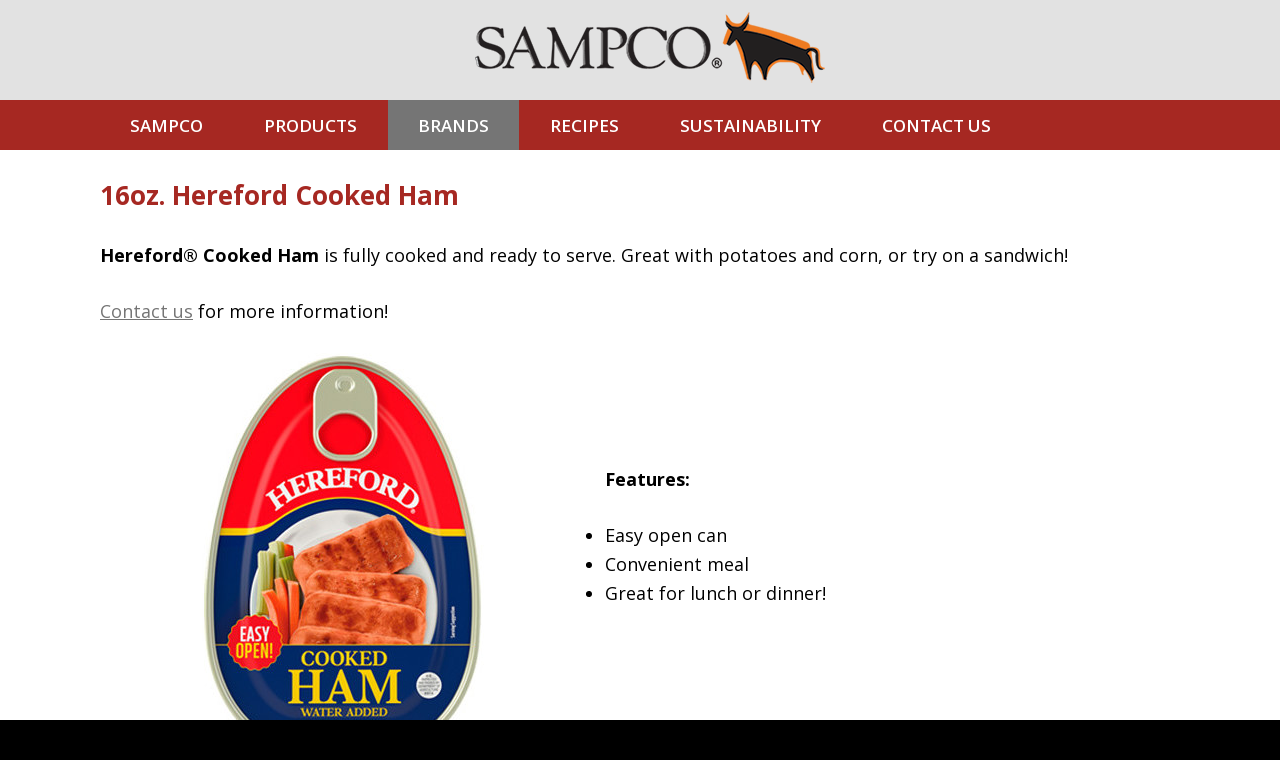

--- FILE ---
content_type: text/html; charset=UTF-8
request_url: https://www.sampcoinc.com/brands/hereford/hereford-ham-16oz/
body_size: 7745
content:
<!DOCTYPE html>
<html lang="en-US">
<head >
<meta charset="UTF-8" />
<meta name="viewport" content="width=device-width, initial-scale=1" />
    <script src="https://cmp.osano.com/169m5QToXBlu63VAe/ddcc37ae-4035-4c4a-8292-0895edfe39ae/osano.js"></script>
    <title>16oz. Hereford Cooked Ham | Sampco, Inc.</title>
<meta name='robots' content='max-image-preview:large' />
	<style>img:is([sizes="auto" i], [sizes^="auto," i]) { contain-intrinsic-size: 3000px 1500px }</style>
	<link rel='dns-prefetch' href='//fonts.googleapis.com' />
<link rel="alternate" type="application/rss+xml" title="Sampco, Inc. &raquo; Feed" href="https://www.sampcoinc.com/feed/" />
<script type="text/javascript">
/* <![CDATA[ */
window._wpemojiSettings = {"baseUrl":"https:\/\/s.w.org\/images\/core\/emoji\/16.0.1\/72x72\/","ext":".png","svgUrl":"https:\/\/s.w.org\/images\/core\/emoji\/16.0.1\/svg\/","svgExt":".svg","source":{"concatemoji":"https:\/\/www.sampcoinc.com\/wp-includes\/js\/wp-emoji-release.min.js?ver=6.8.3"}};
/*! This file is auto-generated */
!function(s,n){var o,i,e;function c(e){try{var t={supportTests:e,timestamp:(new Date).valueOf()};sessionStorage.setItem(o,JSON.stringify(t))}catch(e){}}function p(e,t,n){e.clearRect(0,0,e.canvas.width,e.canvas.height),e.fillText(t,0,0);var t=new Uint32Array(e.getImageData(0,0,e.canvas.width,e.canvas.height).data),a=(e.clearRect(0,0,e.canvas.width,e.canvas.height),e.fillText(n,0,0),new Uint32Array(e.getImageData(0,0,e.canvas.width,e.canvas.height).data));return t.every(function(e,t){return e===a[t]})}function u(e,t){e.clearRect(0,0,e.canvas.width,e.canvas.height),e.fillText(t,0,0);for(var n=e.getImageData(16,16,1,1),a=0;a<n.data.length;a++)if(0!==n.data[a])return!1;return!0}function f(e,t,n,a){switch(t){case"flag":return n(e,"\ud83c\udff3\ufe0f\u200d\u26a7\ufe0f","\ud83c\udff3\ufe0f\u200b\u26a7\ufe0f")?!1:!n(e,"\ud83c\udde8\ud83c\uddf6","\ud83c\udde8\u200b\ud83c\uddf6")&&!n(e,"\ud83c\udff4\udb40\udc67\udb40\udc62\udb40\udc65\udb40\udc6e\udb40\udc67\udb40\udc7f","\ud83c\udff4\u200b\udb40\udc67\u200b\udb40\udc62\u200b\udb40\udc65\u200b\udb40\udc6e\u200b\udb40\udc67\u200b\udb40\udc7f");case"emoji":return!a(e,"\ud83e\udedf")}return!1}function g(e,t,n,a){var r="undefined"!=typeof WorkerGlobalScope&&self instanceof WorkerGlobalScope?new OffscreenCanvas(300,150):s.createElement("canvas"),o=r.getContext("2d",{willReadFrequently:!0}),i=(o.textBaseline="top",o.font="600 32px Arial",{});return e.forEach(function(e){i[e]=t(o,e,n,a)}),i}function t(e){var t=s.createElement("script");t.src=e,t.defer=!0,s.head.appendChild(t)}"undefined"!=typeof Promise&&(o="wpEmojiSettingsSupports",i=["flag","emoji"],n.supports={everything:!0,everythingExceptFlag:!0},e=new Promise(function(e){s.addEventListener("DOMContentLoaded",e,{once:!0})}),new Promise(function(t){var n=function(){try{var e=JSON.parse(sessionStorage.getItem(o));if("object"==typeof e&&"number"==typeof e.timestamp&&(new Date).valueOf()<e.timestamp+604800&&"object"==typeof e.supportTests)return e.supportTests}catch(e){}return null}();if(!n){if("undefined"!=typeof Worker&&"undefined"!=typeof OffscreenCanvas&&"undefined"!=typeof URL&&URL.createObjectURL&&"undefined"!=typeof Blob)try{var e="postMessage("+g.toString()+"("+[JSON.stringify(i),f.toString(),p.toString(),u.toString()].join(",")+"));",a=new Blob([e],{type:"text/javascript"}),r=new Worker(URL.createObjectURL(a),{name:"wpTestEmojiSupports"});return void(r.onmessage=function(e){c(n=e.data),r.terminate(),t(n)})}catch(e){}c(n=g(i,f,p,u))}t(n)}).then(function(e){for(var t in e)n.supports[t]=e[t],n.supports.everything=n.supports.everything&&n.supports[t],"flag"!==t&&(n.supports.everythingExceptFlag=n.supports.everythingExceptFlag&&n.supports[t]);n.supports.everythingExceptFlag=n.supports.everythingExceptFlag&&!n.supports.flag,n.DOMReady=!1,n.readyCallback=function(){n.DOMReady=!0}}).then(function(){return e}).then(function(){var e;n.supports.everything||(n.readyCallback(),(e=n.source||{}).concatemoji?t(e.concatemoji):e.wpemoji&&e.twemoji&&(t(e.twemoji),t(e.wpemoji)))}))}((window,document),window._wpemojiSettings);
/* ]]> */
</script>
<link rel='stylesheet' id='epagecity-theme-css' href='https://www.sampcoinc.com/wp-content/themes/epc/style.css?ver=2.0.1' type='text/css' media='all' />
<style id='wp-emoji-styles-inline-css' type='text/css'>

	img.wp-smiley, img.emoji {
		display: inline !important;
		border: none !important;
		box-shadow: none !important;
		height: 1em !important;
		width: 1em !important;
		margin: 0 0.07em !important;
		vertical-align: -0.1em !important;
		background: none !important;
		padding: 0 !important;
	}
</style>
<link rel='stylesheet' id='wp-block-library-css' href='https://www.sampcoinc.com/wp-includes/css/dist/block-library/style.min.css?ver=6.8.3' type='text/css' media='all' />
<style id='classic-theme-styles-inline-css' type='text/css'>
/*! This file is auto-generated */
.wp-block-button__link{color:#fff;background-color:#32373c;border-radius:9999px;box-shadow:none;text-decoration:none;padding:calc(.667em + 2px) calc(1.333em + 2px);font-size:1.125em}.wp-block-file__button{background:#32373c;color:#fff;text-decoration:none}
</style>
<style id='global-styles-inline-css' type='text/css'>
:root{--wp--preset--aspect-ratio--square: 1;--wp--preset--aspect-ratio--4-3: 4/3;--wp--preset--aspect-ratio--3-4: 3/4;--wp--preset--aspect-ratio--3-2: 3/2;--wp--preset--aspect-ratio--2-3: 2/3;--wp--preset--aspect-ratio--16-9: 16/9;--wp--preset--aspect-ratio--9-16: 9/16;--wp--preset--color--black: #000000;--wp--preset--color--cyan-bluish-gray: #abb8c3;--wp--preset--color--white: #ffffff;--wp--preset--color--pale-pink: #f78da7;--wp--preset--color--vivid-red: #cf2e2e;--wp--preset--color--luminous-vivid-orange: #ff6900;--wp--preset--color--luminous-vivid-amber: #fcb900;--wp--preset--color--light-green-cyan: #7bdcb5;--wp--preset--color--vivid-green-cyan: #00d084;--wp--preset--color--pale-cyan-blue: #8ed1fc;--wp--preset--color--vivid-cyan-blue: #0693e3;--wp--preset--color--vivid-purple: #9b51e0;--wp--preset--gradient--vivid-cyan-blue-to-vivid-purple: linear-gradient(135deg,rgba(6,147,227,1) 0%,rgb(155,81,224) 100%);--wp--preset--gradient--light-green-cyan-to-vivid-green-cyan: linear-gradient(135deg,rgb(122,220,180) 0%,rgb(0,208,130) 100%);--wp--preset--gradient--luminous-vivid-amber-to-luminous-vivid-orange: linear-gradient(135deg,rgba(252,185,0,1) 0%,rgba(255,105,0,1) 100%);--wp--preset--gradient--luminous-vivid-orange-to-vivid-red: linear-gradient(135deg,rgba(255,105,0,1) 0%,rgb(207,46,46) 100%);--wp--preset--gradient--very-light-gray-to-cyan-bluish-gray: linear-gradient(135deg,rgb(238,238,238) 0%,rgb(169,184,195) 100%);--wp--preset--gradient--cool-to-warm-spectrum: linear-gradient(135deg,rgb(74,234,220) 0%,rgb(151,120,209) 20%,rgb(207,42,186) 40%,rgb(238,44,130) 60%,rgb(251,105,98) 80%,rgb(254,248,76) 100%);--wp--preset--gradient--blush-light-purple: linear-gradient(135deg,rgb(255,206,236) 0%,rgb(152,150,240) 100%);--wp--preset--gradient--blush-bordeaux: linear-gradient(135deg,rgb(254,205,165) 0%,rgb(254,45,45) 50%,rgb(107,0,62) 100%);--wp--preset--gradient--luminous-dusk: linear-gradient(135deg,rgb(255,203,112) 0%,rgb(199,81,192) 50%,rgb(65,88,208) 100%);--wp--preset--gradient--pale-ocean: linear-gradient(135deg,rgb(255,245,203) 0%,rgb(182,227,212) 50%,rgb(51,167,181) 100%);--wp--preset--gradient--electric-grass: linear-gradient(135deg,rgb(202,248,128) 0%,rgb(113,206,126) 100%);--wp--preset--gradient--midnight: linear-gradient(135deg,rgb(2,3,129) 0%,rgb(40,116,252) 100%);--wp--preset--font-size--small: 13px;--wp--preset--font-size--medium: 20px;--wp--preset--font-size--large: 36px;--wp--preset--font-size--x-large: 42px;--wp--preset--spacing--20: 0.44rem;--wp--preset--spacing--30: 0.67rem;--wp--preset--spacing--40: 1rem;--wp--preset--spacing--50: 1.5rem;--wp--preset--spacing--60: 2.25rem;--wp--preset--spacing--70: 3.38rem;--wp--preset--spacing--80: 5.06rem;--wp--preset--shadow--natural: 6px 6px 9px rgba(0, 0, 0, 0.2);--wp--preset--shadow--deep: 12px 12px 50px rgba(0, 0, 0, 0.4);--wp--preset--shadow--sharp: 6px 6px 0px rgba(0, 0, 0, 0.2);--wp--preset--shadow--outlined: 6px 6px 0px -3px rgba(255, 255, 255, 1), 6px 6px rgba(0, 0, 0, 1);--wp--preset--shadow--crisp: 6px 6px 0px rgba(0, 0, 0, 1);}:where(.is-layout-flex){gap: 0.5em;}:where(.is-layout-grid){gap: 0.5em;}body .is-layout-flex{display: flex;}.is-layout-flex{flex-wrap: wrap;align-items: center;}.is-layout-flex > :is(*, div){margin: 0;}body .is-layout-grid{display: grid;}.is-layout-grid > :is(*, div){margin: 0;}:where(.wp-block-columns.is-layout-flex){gap: 2em;}:where(.wp-block-columns.is-layout-grid){gap: 2em;}:where(.wp-block-post-template.is-layout-flex){gap: 1.25em;}:where(.wp-block-post-template.is-layout-grid){gap: 1.25em;}.has-black-color{color: var(--wp--preset--color--black) !important;}.has-cyan-bluish-gray-color{color: var(--wp--preset--color--cyan-bluish-gray) !important;}.has-white-color{color: var(--wp--preset--color--white) !important;}.has-pale-pink-color{color: var(--wp--preset--color--pale-pink) !important;}.has-vivid-red-color{color: var(--wp--preset--color--vivid-red) !important;}.has-luminous-vivid-orange-color{color: var(--wp--preset--color--luminous-vivid-orange) !important;}.has-luminous-vivid-amber-color{color: var(--wp--preset--color--luminous-vivid-amber) !important;}.has-light-green-cyan-color{color: var(--wp--preset--color--light-green-cyan) !important;}.has-vivid-green-cyan-color{color: var(--wp--preset--color--vivid-green-cyan) !important;}.has-pale-cyan-blue-color{color: var(--wp--preset--color--pale-cyan-blue) !important;}.has-vivid-cyan-blue-color{color: var(--wp--preset--color--vivid-cyan-blue) !important;}.has-vivid-purple-color{color: var(--wp--preset--color--vivid-purple) !important;}.has-black-background-color{background-color: var(--wp--preset--color--black) !important;}.has-cyan-bluish-gray-background-color{background-color: var(--wp--preset--color--cyan-bluish-gray) !important;}.has-white-background-color{background-color: var(--wp--preset--color--white) !important;}.has-pale-pink-background-color{background-color: var(--wp--preset--color--pale-pink) !important;}.has-vivid-red-background-color{background-color: var(--wp--preset--color--vivid-red) !important;}.has-luminous-vivid-orange-background-color{background-color: var(--wp--preset--color--luminous-vivid-orange) !important;}.has-luminous-vivid-amber-background-color{background-color: var(--wp--preset--color--luminous-vivid-amber) !important;}.has-light-green-cyan-background-color{background-color: var(--wp--preset--color--light-green-cyan) !important;}.has-vivid-green-cyan-background-color{background-color: var(--wp--preset--color--vivid-green-cyan) !important;}.has-pale-cyan-blue-background-color{background-color: var(--wp--preset--color--pale-cyan-blue) !important;}.has-vivid-cyan-blue-background-color{background-color: var(--wp--preset--color--vivid-cyan-blue) !important;}.has-vivid-purple-background-color{background-color: var(--wp--preset--color--vivid-purple) !important;}.has-black-border-color{border-color: var(--wp--preset--color--black) !important;}.has-cyan-bluish-gray-border-color{border-color: var(--wp--preset--color--cyan-bluish-gray) !important;}.has-white-border-color{border-color: var(--wp--preset--color--white) !important;}.has-pale-pink-border-color{border-color: var(--wp--preset--color--pale-pink) !important;}.has-vivid-red-border-color{border-color: var(--wp--preset--color--vivid-red) !important;}.has-luminous-vivid-orange-border-color{border-color: var(--wp--preset--color--luminous-vivid-orange) !important;}.has-luminous-vivid-amber-border-color{border-color: var(--wp--preset--color--luminous-vivid-amber) !important;}.has-light-green-cyan-border-color{border-color: var(--wp--preset--color--light-green-cyan) !important;}.has-vivid-green-cyan-border-color{border-color: var(--wp--preset--color--vivid-green-cyan) !important;}.has-pale-cyan-blue-border-color{border-color: var(--wp--preset--color--pale-cyan-blue) !important;}.has-vivid-cyan-blue-border-color{border-color: var(--wp--preset--color--vivid-cyan-blue) !important;}.has-vivid-purple-border-color{border-color: var(--wp--preset--color--vivid-purple) !important;}.has-vivid-cyan-blue-to-vivid-purple-gradient-background{background: var(--wp--preset--gradient--vivid-cyan-blue-to-vivid-purple) !important;}.has-light-green-cyan-to-vivid-green-cyan-gradient-background{background: var(--wp--preset--gradient--light-green-cyan-to-vivid-green-cyan) !important;}.has-luminous-vivid-amber-to-luminous-vivid-orange-gradient-background{background: var(--wp--preset--gradient--luminous-vivid-amber-to-luminous-vivid-orange) !important;}.has-luminous-vivid-orange-to-vivid-red-gradient-background{background: var(--wp--preset--gradient--luminous-vivid-orange-to-vivid-red) !important;}.has-very-light-gray-to-cyan-bluish-gray-gradient-background{background: var(--wp--preset--gradient--very-light-gray-to-cyan-bluish-gray) !important;}.has-cool-to-warm-spectrum-gradient-background{background: var(--wp--preset--gradient--cool-to-warm-spectrum) !important;}.has-blush-light-purple-gradient-background{background: var(--wp--preset--gradient--blush-light-purple) !important;}.has-blush-bordeaux-gradient-background{background: var(--wp--preset--gradient--blush-bordeaux) !important;}.has-luminous-dusk-gradient-background{background: var(--wp--preset--gradient--luminous-dusk) !important;}.has-pale-ocean-gradient-background{background: var(--wp--preset--gradient--pale-ocean) !important;}.has-electric-grass-gradient-background{background: var(--wp--preset--gradient--electric-grass) !important;}.has-midnight-gradient-background{background: var(--wp--preset--gradient--midnight) !important;}.has-small-font-size{font-size: var(--wp--preset--font-size--small) !important;}.has-medium-font-size{font-size: var(--wp--preset--font-size--medium) !important;}.has-large-font-size{font-size: var(--wp--preset--font-size--large) !important;}.has-x-large-font-size{font-size: var(--wp--preset--font-size--x-large) !important;}
:where(.wp-block-post-template.is-layout-flex){gap: 1.25em;}:where(.wp-block-post-template.is-layout-grid){gap: 1.25em;}
:where(.wp-block-columns.is-layout-flex){gap: 2em;}:where(.wp-block-columns.is-layout-grid){gap: 2em;}
:root :where(.wp-block-pullquote){font-size: 1.5em;line-height: 1.6;}
</style>
<link rel='stylesheet' id='widgetopts-styles-css' href='https://www.sampcoinc.com/wp-content/plugins/widget-options/assets/css/widget-options.css?ver=4.1.3' type='text/css' media='all' />
<link rel='stylesheet' id='google-font-open-sans-css' href='//fonts.googleapis.com/css?family=Open+Sans%3A400%2C600%2C700&#038;display=swap&#038;ver=2.0.1' type='text/css' media='all' />
<link rel='stylesheet' id='epc_responsive_menu-css' href='https://www.sampcoinc.com/wp-content/themes/epc/responsive-menu.css?ver=6.8.3' type='text/css' media='all' />
<link rel='stylesheet' id='epc_bxslider-css' href='https://www.sampcoinc.com/wp-content/themes/epc/libraries/bxslider/4.2.12/jquery.bxslider.css?ver=6.8.3' type='text/css' media='all' />
<link rel='stylesheet' id='epc_fresco-css' href='https://www.sampcoinc.com/wp-content/themes/epc/libraries/fresco/css/fresco/fresco.css?ver=6.8.3' type='text/css' media='all' />
<script type="text/javascript" src="https://www.sampcoinc.com/wp-includes/js/jquery/jquery.min.js?ver=3.7.1" id="jquery-core-js"></script>
<script type="text/javascript" src="https://www.sampcoinc.com/wp-includes/js/jquery/jquery-migrate.min.js?ver=3.4.1" id="jquery-migrate-js"></script>
<script type="text/javascript" src="https://www.sampcoinc.com/wp-content/themes/epc/libraries/bxslider/4.2.12/jquery.bxslider.min.js?ver=1.0.0" id="epc_bxslider_jquery-js"></script>
<script type="text/javascript" src="https://www.sampcoinc.com/wp-content/themes/epc/js/jquery.matchHeight.js?ver=6.8.3" id="epc_equal_heights-js"></script>
<script type="text/javascript" src="https://www.sampcoinc.com/wp-content/themes/epc/scripts.js?ver=1.0.0" id="epc_scripts-js"></script>
<script type="text/javascript" src="https://www.sampcoinc.com/wp-content/themes/epc/libraries/fresco/js/fresco/fresco.js?ver=6.8.3" id="epc_fresco_jquery-js"></script>
<link rel="https://api.w.org/" href="https://www.sampcoinc.com/wp-json/" /><link rel="alternate" title="JSON" type="application/json" href="https://www.sampcoinc.com/wp-json/wp/v2/pages/932" /><link rel="alternate" title="oEmbed (JSON)" type="application/json+oembed" href="https://www.sampcoinc.com/wp-json/oembed/1.0/embed?url=https%3A%2F%2Fwww.sampcoinc.com%2Fbrands%2Fhereford%2Fhereford-ham-16oz%2F" />
<link rel="alternate" title="oEmbed (XML)" type="text/xml+oembed" href="https://www.sampcoinc.com/wp-json/oembed/1.0/embed?url=https%3A%2F%2Fwww.sampcoinc.com%2Fbrands%2Fhereford%2Fhereford-ham-16oz%2F&#038;format=xml" />
<link rel="icon" href="https://www.sampcoinc.com/wp-content/themes/epc/images/favicon.ico" />
    <script defer src="/wp-content/themes/epc/fontawesome5/svg-with-js/js/fontawesome-all.js"></script>
        <!-- Global site tag (gtag.js) - Google Analytics -->
<script async src="https://www.googletagmanager.com/gtag/js?id=UA-139806979-1"></script>
<script>
  window.dataLayer = window.dataLayer || [];
  function gtag(){dataLayer.push(arguments);}
  gtag('js', new Date());

  gtag('config', 'UA-139806979-1');
</script>


<!-- Global site tag (gtag.js) - Google Analytics -->
<script async src="https://www.googletagmanager.com/gtag/js?id=G-WGBJRZER52"></script>
<script>
  window.dataLayer = window.dataLayer || [];
  function gtag(){dataLayer.push(arguments);}
  gtag('js', new Date());

  gtag('config', 'G-WGBJRZER52');
</script>


    
    <meta property="og:title" content="16oz. Hereford Cooked Ham" />
    <meta property="og:type" content="article" />
    <meta property="og:url" content="https://www.sampcoinc.com/brands/hereford/hereford-ham-16oz/" />        <meta property="og:image" content="https://www.sampcoinc.com/wp-content/themes/epc/images/sharelogo.png" />
    <meta property="og:site_name" content="Sampco, Inc." />
    </head>
<body class="wp-singular page-template-default page page-id-932 page-child parent-pageid-686 wp-theme-genesis wp-child-theme-epc header-image header-full-width content-sidebar genesis-breadcrumbs-hidden section-id-571" itemscope itemtype="https://schema.org/WebPage"><div class="site-container"><ul class="genesis-skip-link"><li><a href="#genesis-nav-primary" class="screen-reader-shortcut"> Skip to primary navigation</a></li><li><a href="#genesis-content" class="screen-reader-shortcut"> Skip to main content</a></li><li><a href="#genesis-sidebar-primary" class="screen-reader-shortcut"> Skip to primary sidebar</a></li></ul><header class="site-header" itemscope itemtype="https://schema.org/WPHeader"><div class="wrap"><div class="title-area"><p class="site-title" itemprop="headline"><a href="https://www.sampcoinc.com/">Sampco, Inc.</a></p></div></div></header><nav class="nav-primary" aria-label="Main" itemscope itemtype="https://schema.org/SiteNavigationElement" id="genesis-nav-primary"><div class="wrap"><ul id="menu-main-navigation" class="menu genesis-nav-menu menu-primary"><li id="menu-item-12" class="menu-item menu-item-type-post_type menu-item-object-page"><a href="https://www.sampcoinc.com/sampco/"><span data-hover="Sampco"><span itemprop="name">Sampco</span></span></a><ul class="sub-menu"><li class="menu-item menu-item-type-post_type menu-item-object-page"><a href="https://www.sampcoinc.com/sampco/our-history/">History</a></li><li class="menu-item menu-item-type-post_type menu-item-object-page"><a href="https://www.sampcoinc.com/sampco/our-culture/">Culture</a></li><li class="menu-item menu-item-type-post_type menu-item-object-page menu-item-has-children"><a href="https://www.sampcoinc.com/sampco/services-solutions/">Services & Solutions</a><ul class="sub-menu"><li class="menu-item menu-item-type-post_type menu-item-object-page"><a href="https://www.sampcoinc.com/sampco/services-solutions/quality-assurance-assistance/">Quality Assurance Assistance and Accreditation</a></li><li class="menu-item menu-item-type-post_type menu-item-object-page"><a href="https://www.sampcoinc.com/sampco/services-solutions/new-product-development/">New Product Development</a></li><li class="menu-item menu-item-type-post_type menu-item-object-page"><a href="https://www.sampcoinc.com/sampco/services-solutions/label-carton-design/">Label & Carton Design</a></li><li class="menu-item menu-item-type-post_type menu-item-object-page"><a href="https://www.sampcoinc.com/sampco/services-solutions/credit-application-remittance-package/">Credit Application & Remittance Package</a></li><li class="menu-item menu-item-type-post_type menu-item-object-page"><a href="https://www.sampcoinc.com/sampco/services-solutions/links/">Links</a></li></ul></li></ul></li><li id="menu-item-64" class="menu-item menu-item-type-post_type menu-item-object-page"><a href="https://www.sampcoinc.com/products/"><span data-hover="Products"><span itemprop="name">Products</span></span></a><ul class="sub-menu"><li class="menu-item menu-item-type-post_type menu-item-object-page menu-item-has-children"><a href="https://www.sampcoinc.com/products/retail-products/">Retail Products</a><ul class="sub-menu"><li class="menu-item menu-item-type-post_type menu-item-object-page"><a href="https://www.sampcoinc.com/products/retail-products/12oz-canned-corned-beef/">12oz. Canned Corned Beef</a></li><li class="menu-item menu-item-type-post_type menu-item-object-page"><a href="https://www.sampcoinc.com/products/retail-products/flexible-pouch-products/">Shelf Stable Flexible Pouch Products</a></li><li class="menu-item menu-item-type-post_type menu-item-object-page"><a href="https://www.sampcoinc.com/products/retail-products/12-oz-canned-corned-beef-low-sodium/">12oz. Canned Corned Beef Low Sodium</a></li><li class="menu-item menu-item-type-post_type menu-item-object-page"><a href="https://www.sampcoinc.com/products/retail-products/12-oz-chunky-canned-corned-beef/">12oz. Chunky Canned Corned Beef</a></li><li class="menu-item menu-item-type-post_type menu-item-object-page"><a href="https://www.sampcoinc.com/products/retail-products/7-oz-canned-corned-beef/">7oz. Canned Corned Beef</a></li><li class="menu-item menu-item-type-post_type menu-item-object-page"><a href="https://www.sampcoinc.com/products/retail-products/12-oz-roast-beef-with-gravy/">12oz. Canned Roast Beef with Gravy</a></li><li class="menu-item menu-item-type-post_type menu-item-object-page"><a href="https://www.sampcoinc.com/products/retail-products/12-oz-luncheon-meat/">12 oz. Luncheon Meat</a></li><li class="menu-item menu-item-type-post_type menu-item-object-page"><a href="https://www.sampcoinc.com/products/retail-products/16-oz-canned-ham/">16 oz. Canned Ham</a></li><li class="menu-item menu-item-type-post_type menu-item-object-page"><a href="https://www.sampcoinc.com/products/retail-products/12-oz-canned-chicken-breast/">12 oz. Canned Chicken Breast</a></li></ul></li><li class="menu-item menu-item-type-post_type menu-item-object-page menu-item-has-children"><a href="https://www.sampcoinc.com/products/foodservice-products/">Foodservice Products</a><ul class="sub-menu"><li class="menu-item menu-item-type-post_type menu-item-object-page"><a href="https://www.sampcoinc.com/products/foodservice-products/canned-items/">Canned Items</a></li><li class="menu-item menu-item-type-post_type menu-item-object-page"><a href="https://www.sampcoinc.com/products/foodservice-products/flexible-pouch-items/">Flexible Pouch Items</a></li><li class="menu-item menu-item-type-post_type menu-item-object-page"><a href="https://www.sampcoinc.com/products/foodservice-products/frozen-cooked-beef-items/">Frozen Cooked Beef Items</a></li></ul></li><li class="menu-item menu-item-type-post_type menu-item-object-page menu-item-has-children"><a href="https://www.sampcoinc.com/products/industrial-products/">Industrial Products</a><ul class="sub-menu"><li class="menu-item menu-item-type-post_type menu-item-object-page"><a href="https://www.sampcoinc.com/products/industrial-products/canned-goods/">Canned Goods</a></li><li class="menu-item menu-item-type-post_type menu-item-object-page"><a href="https://www.sampcoinc.com/products/industrial-products/frozen-cooked-beef-goods/">Frozen Cooked Beef Goods</a></li><li class="menu-item menu-item-type-post_type menu-item-object-page"><a href="https://www.sampcoinc.com/products/industrial-products/beef-extract-beef-broth/">Beef Extract/Beef Broth</a></li><li class="menu-item menu-item-type-post_type menu-item-object-page"><a href="https://www.sampcoinc.com/products/industrial-products/flavoring/">Flavoring</a></li></ul></li><li class="menu-item menu-item-type-post_type menu-item-object-page menu-item-has-children"><a href="https://www.sampcoinc.com/products/specialty-products/">Specialty Products</a><ul class="sub-menu"><li class="menu-item menu-item-type-post_type menu-item-object-page"><a href="https://www.sampcoinc.com/products/specialty-products/fruit-products/">Fruit Products</a></li><li class="menu-item menu-item-type-post_type menu-item-object-page"><a href="https://www.sampcoinc.com/products/specialty-products/vegetable-products/">Vegetable Products</a></li><li class="menu-item menu-item-type-post_type menu-item-object-page"><a href="https://www.sampcoinc.com/products/specialty-products/fish-products/">Fish Products</a></li></ul></li><li class="menu-item menu-item-type-post_type menu-item-object-page menu-item-has-children"><a href="https://www.sampcoinc.com/products/pet-products/">Pet Products</a><ul class="sub-menu"><li class="menu-item menu-item-type-post_type menu-item-object-page"><a href="https://www.sampcoinc.com/products/pet-products/all-natural-products/">All Natural Products</a></li></ul></li></ul></li><li id="menu-item-572" class="menu-item menu-item-type-post_type menu-item-object-page current-page-ancestor"><a href="https://www.sampcoinc.com/brands/"><span data-hover="Brands"><span itemprop="name">Brands</span></span></a><ul class="sub-menu"><li class="menu-item menu-item-type-post_type menu-item-object-page menu-item-has-children current-page-ancestor current-menu-parent"><a href="https://www.sampcoinc.com/brands/hereford/">Hereford</a><ul class="sub-menu"><li class="menu-item menu-item-type-post_type menu-item-object-page"><a href="https://www.sampcoinc.com/brands/hereford/hereford-rip-n-ready-beef-ribs-with-bbq-sauce-6-oz/">6oz. Hereford Rip 'N' Ready Beef Ribs with BBQ Sauce</a></li><li class="menu-item menu-item-type-post_type menu-item-object-page"><a href="https://www.sampcoinc.com/brands/hereford/hereford-canned-chicken-breast-12oz/">12oz. Hereford Canned Chicken Breast</a></li><li class="menu-item menu-item-type-post_type menu-item-object-page"><a href="https://www.sampcoinc.com/brands/hereford/hereford-rip-n-ready-shredded-beef-brisket-with-bbq-sauce/">6oz. Hereford Rip 'N' Ready Shredded Beef Brisket with BBQ Sauce</a></li><li class="menu-item menu-item-type-post_type menu-item-object-page"><a href="https://www.sampcoinc.com/brands/hereford/hereford-rip-n-ready-shredded-beef-brisket-with-beef-broth/">6oz. Hereford Rip 'N' Ready Shredded Beef Brisket with Beef Broth</a></li><li class="menu-item menu-item-type-post_type menu-item-object-page"><a href="https://www.sampcoinc.com/brands/hereford/hereford-rip-n-ready-beef-barbacoa-shredded-beef-with-sauce-6-oz/">6oz. Hereford Rip 'N' Ready Beef Barbacoa Shredded Beef with Sauce</a></li><li class="menu-item menu-item-type-post_type menu-item-object-page"><a href="https://www.sampcoinc.com/brands/hereford/hereford-rip-n-ready-spicy-seasoned-beef-crumbles-6-oz/">6oz. Hereford Rip 'N' Ready Spicy Seasoned Beef Crumbles</a></li><li class="menu-item menu-item-type-post_type menu-item-object-page"><a href="https://www.sampcoinc.com/brands/hereford/hereford-rip-n-ready-hot-spicy-beef-taco-filling-6-oz/">6oz. Hereford Rip 'N' Ready Hot & Spicy Beef Taco Filling</a></li><li class="menu-item menu-item-type-post_type menu-item-object-page"><a href="https://www.sampcoinc.com/brands/hereford/hereford-rip-n-ready-chili-con-carne-6-oz/">6oz. Hereford Rip 'N' Ready Chili Con Carne</a></li><li class="menu-item menu-item-type-post_type menu-item-object-page"><a href="https://www.sampcoinc.com/brands/hereford/hereford-rip-n-ready-jumbalaya-dirty-rice-with-beef-6-oz/">6oz. Hereford Rip 'N' Ready Jambalaya Dirty Rice with Beef</a></li><li class="menu-item menu-item-type-post_type menu-item-object-page"><a href="https://www.sampcoinc.com/brands/hereford/hereford-rip-n-ready-black-beans-and-beef-8-oz/">8oz. Hereford, Rip 'N' Ready Black Beans and Beef</a></li><li class="menu-item menu-item-type-post_type menu-item-object-page"><a href="https://www.sampcoinc.com/brands/hereford/hereford-rip-n-ready-roast-beef-with-gravy-10-oz/">10oz. Hereford Rip 'N' Ready Roast Beef with Gravy</a></li><li class="menu-item menu-item-type-post_type menu-item-object-page"><a href="https://www.sampcoinc.com/brands/hereford/hereford-corned-beef-12-oz/">12oz. Hereford Corned Beef</a></li><li class="menu-item menu-item-type-post_type menu-item-object-page"><a href="https://www.sampcoinc.com/brands/hereford/hereford-rip-n-ready-seasoned-beef-crumbles-6oz/">6oz. Hereford Rip 'N' Ready Seasoned Beef Crumbles</a></li><li class="menu-item menu-item-type-post_type menu-item-object-page"><a href="https://www.sampcoinc.com/brands/hereford/hereford-rip-n-ready-beef-taco-filling/">6oz. Hereford Rip 'N' Ready Beef Taco Filling</a></li><li class="menu-item menu-item-type-post_type menu-item-object-page"><a href="https://www.sampcoinc.com/brands/hereford/hereford-rip-n-ready-shredded-beef-with-broth-7-oz/">7oz. Hereford Rip 'N' Ready Shredded Beef with Broth</a></li><li class="menu-item menu-item-type-post_type menu-item-object-page"><a href="https://www.sampcoinc.com/brands/hereford/hereford-rip-n-ready-beef-and-chicken-meatballs-with-spaghetti-sauce-10-oz/">10oz. Hereford Rip 'N' Ready Beef and Chicken Meatballs with Spaghetti Sauce</a></li><li class="menu-item menu-item-type-post_type menu-item-object-page current-menu-item"><a href="https://www.sampcoinc.com/brands/hereford/hereford-ham-16oz/">16oz. Hereford Cooked Ham</a></li><li class="menu-item menu-item-type-post_type menu-item-object-page"><a href="https://www.sampcoinc.com/brands/hereford/hereford-luncheon-meat-12oz/">12oz. Hereford Luncheon Meat</a></li><li class="menu-item menu-item-type-post_type menu-item-object-page"><a href="https://www.sampcoinc.com/brands/hereford/hereford-chunky-corned-beef-12oz/">12oz. Hereford Super Chunky Canned Corned Beef</a></li><li class="menu-item menu-item-type-post_type menu-item-object-page"><a href="https://www.sampcoinc.com/brands/hereford/hereford-roast-beef-with-gravy-12oz/">12oz. Hereford Canned Roast Beef with Gravy</a></li><li class="menu-item menu-item-type-post_type menu-item-object-page"><a href="https://www.sampcoinc.com/brands/hereford/hereford-low-sodium-corned-beef-12-oz/">12oz. Hereford Low Sodium Canned Corned Beef</a></li></ul></li><li class="menu-item menu-item-type-post_type menu-item-object-page"><a href="https://www.sampcoinc.com/brands/exeter-corned-beef-12-oz/">Exeter</a></li><li class="menu-item menu-item-type-post_type menu-item-object-page menu-item-has-children"><a href="https://www.sampcoinc.com/brands/swift/">Swift</a><ul class="sub-menu"><li class="menu-item menu-item-type-post_type menu-item-object-page"><a href="https://www.sampcoinc.com/brands/swift/swift-canned-corned-beef-12-oz/">12oz. Swift Canned Corned Beef</a></li><li class="menu-item menu-item-type-post_type menu-item-object-page"><a href="https://www.sampcoinc.com/brands/swift/swift-low-sodium-corned-beef-12-oz/">12oz. Swift Low Sodium Canned Corned Beef</a></li><li class="menu-item menu-item-type-post_type menu-item-object-page"><a href="https://www.sampcoinc.com/brands/swift/swift-chunky-corned-beef-12-oz/">12oz. Swift Chunky Canned Corned Beef</a></li><li class="menu-item menu-item-type-post_type menu-item-object-page"><a href="https://www.sampcoinc.com/brands/swift/swift-chunky-corned-beef-12-oz-cylindrical/">12oz. Swift Super Chunky Canned Corned Beef</a></li><li class="menu-item menu-item-type-post_type menu-item-object-page"><a href="https://www.sampcoinc.com/brands/swift/swift-roast-beef-with-gravy-12-oz/">12oz. Swift Canned Roast Beef with Gravy</a></li></ul></li><li class="menu-item menu-item-type-post_type menu-item-object-page"><a href="https://www.sampcoinc.com/brands/swift-premium/">Swift Food Service</a></li><li class="menu-item menu-item-type-post_type menu-item-object-page menu-item-has-children"><a href="https://www.sampcoinc.com/brands/sampco/">SAMPCO</a><ul class="sub-menu"><li class="menu-item menu-item-type-post_type menu-item-object-page"><a href="https://www.sampcoinc.com/brands/sampco/sampco-3-lb-shredded-beef-2/">Sampco 3 LB. Shredded Beef 2</a></li><li class="menu-item menu-item-type-post_type menu-item-object-page"><a href="https://www.sampcoinc.com/brands/sampco/sampco-6lb-cubed-beef-2/">Sampco 6LB. Cubed Beef 2</a></li></ul></li></ul></li><li id="menu-item-66" class="menu-item menu-item-type-post_type menu-item-object-page"><a href="https://www.sampcoinc.com/recipes/"><span data-hover="Recipes"><span itemprop="name">Recipes</span></span></a><ul class="sub-menu"></ul></li><li id="menu-item-574" class="menu-item menu-item-type-post_type menu-item-object-page"><a href="https://www.sampcoinc.com/sustainability/"><span data-hover="Sustainability"><span itemprop="name">Sustainability</span></span></a></li><li id="menu-item-10" class="menu-item menu-item-type-post_type menu-item-object-page"><a href="https://www.sampcoinc.com/contact-us/"><span data-hover="Contact Us"><span itemprop="name">Contact Us</span></span></a></li></ul></div></nav><div class="site-inner"><div class="content-sidebar-wrap"><main class="content" id="genesis-content"><article class="post-932 page type-page status-publish entry" aria-label="16oz. Hereford Cooked Ham"><header class="entry-header"><h1 class="entry-title" itemprop="headline">16oz. Hereford Cooked Ham</h1>
</header><div class="entry-content" itemprop="text"><div class="fc-content fc-text fc-margin-option-top-bottom"><p><strong>Hereford® Cooked Ham</strong> is fully cooked and ready to serve. Great with potatoes and corn, or try on a sandwich!</p>
<p><a href="https://www.sampcoinc.com/contact-us/">Contact us</a> for more information!</p>
<p><img fetchpriority="high" decoding="async" class="alignleft wp-image-885 size-full" src="https://www.sampcoinc.com/wp-content/uploads/2020/08/Hereford-Cooked-Ham-e1624295641549.jpg" alt="" width="481" height="399" srcset="https://www.sampcoinc.com/wp-content/uploads/2020/08/Hereford-Cooked-Ham-e1624295641549.jpg 481w, https://www.sampcoinc.com/wp-content/uploads/2020/08/Hereford-Cooked-Ham-e1624295641549-300x249.jpg 300w" sizes="(max-width: 481px) 100vw, 481px" /></p>
<p>&nbsp;</p>
<p>&nbsp;</p>
<p><strong>Features:</strong></p>
<ul>
<li>Easy open can</li>
<li>Convenient meal</li>
<li>Great for lunch or dinner!</li>
</ul></div><div class="fc-content fc-text fc-margin-option-top-bottom"><p style="text-align: right;"><a href="https://www.sampcoinc.com/brands/hereford/hereford-luncheon-meat-12oz/">&lt;Back</a> <a href="https://www.sampcoinc.com/brands/hereford/hereford-rip-n-ready-beef-and-chicken-meatballs-with-spaghetti-sauce-10-oz/">Next&gt;</a></p></div></div></article></main><aside class="sidebar sidebar-primary widget-area" role="complementary" aria-label="Primary Sidebar" itemscope itemtype="https://schema.org/WPSideBar" id="genesis-sidebar-primary"></aside></div></div><footer class="site-footer" itemscope itemtype="https://schema.org/WPFooter"><div class="wrap"><div id ="footer-container3" class="footer-container"><section id="custom_html-3" class="widget_text widget widget_custom_html"><div class="widget_text widget-wrap"><div class="textwidget custom-html-widget"><a href="http://www.jbssa.com" target="_blank"><img src="/wp-content/themes/epc/images/footer-logo.png" alt="JBS" /></a></div></div></section>
</div></div></footer></div><script type="speculationrules">
{"prefetch":[{"source":"document","where":{"and":[{"href_matches":"\/*"},{"not":{"href_matches":["\/wp-*.php","\/wp-admin\/*","\/wp-content\/uploads\/*","\/wp-content\/*","\/wp-content\/plugins\/*","\/wp-content\/themes\/epc\/*","\/wp-content\/themes\/genesis\/*","\/*\\?(.+)"]}},{"not":{"selector_matches":"a[rel~=\"nofollow\"]"}},{"not":{"selector_matches":".no-prefetch, .no-prefetch a"}}]},"eagerness":"conservative"}]}
</script>
<script type="text/javascript" src="https://www.sampcoinc.com/wp-content/themes/genesis/lib/js/skip-links.min.js?ver=3.6.1" id="skip-links-js"></script>
<script type="text/javascript" src="https://www.sampcoinc.com/wp-content/themes/epc/js/responsive-menu.js?ver=1.0.0" id="epc_responsive_jquery-js"></script>
        <div id="epc-footer">
            <div class=" wrap">

                                    <div class="epc-footer-elems" id="copyright">&copy; 2026 Sampco</div>
                                <div class="epc-footer-elems" id="epc-accessibility"><div class="menu-epc-footer-container"><ul id="menu-epc-footer" class="menu"><li id="menu-item-486" class="menu-item menu-item-type-post_type menu-item-object-page menu-item-486"><a href="https://www.sampcoinc.com/accessibility/" itemprop="url">Accessibility</a></li>
</ul></div></div>                                    <div class="epc-footer-elems" id="epc-link">Website Designed by <a rel="nofollow" href="https://www.epagecity.com/contact/"  target="_blank">ePageCity</a></div>
                            </div>
        </div>
    <script>(function(){function c(){var b=a.contentDocument||a.contentWindow.document;if(b){var d=b.createElement('script');d.innerHTML="window.__CF$cv$params={r:'9bf104b7ea0dcf71',t:'MTc2ODYwMjIxOC4wMDAwMDA='};var a=document.createElement('script');a.nonce='';a.src='/cdn-cgi/challenge-platform/scripts/jsd/main.js';document.getElementsByTagName('head')[0].appendChild(a);";b.getElementsByTagName('head')[0].appendChild(d)}}if(document.body){var a=document.createElement('iframe');a.height=1;a.width=1;a.style.position='absolute';a.style.top=0;a.style.left=0;a.style.border='none';a.style.visibility='hidden';document.body.appendChild(a);if('loading'!==document.readyState)c();else if(window.addEventListener)document.addEventListener('DOMContentLoaded',c);else{var e=document.onreadystatechange||function(){};document.onreadystatechange=function(b){e(b);'loading'!==document.readyState&&(document.onreadystatechange=e,c())}}}})();</script></body>
</html>

--- FILE ---
content_type: text/css
request_url: https://www.sampcoinc.com/wp-content/themes/epc/style.css?ver=2.0.1
body_size: 10683
content:
/*
	Theme Name: EPC
	Description: This is the child theme created from the Genesis Framework.
	Author: StudioPress
	Author URI: http://www.studiopress.com/
	Version: 2.0.1
 
	Tags: black, orange, white, one-column, two-columns, three-columns, fixed-width, custom-menu, full-width-template, sticky-post, theme-options, threaded-comments, translation-ready
 
	Template: genesis
	Template Version: 2.0.1
 
	License: GPL-2.0+
	License URI: http://www.opensource.org/licenses/gpl-license.php
*/

/* # HTML5 Reset
---------------------------------------------------------------------------------------------------- */

/* ## Baseline Normalize
--------------------------------------------- */
/* normalize.css v4.1.1 | MIT License | http://necolas.github.io/normalize.css/ */

html {
    font-family: 'Open Sans', sans-serif;
    -ms-text-size-adjust: 100%;
    -webkit-text-size-adjust: 100%;

}

body {
    margin: 0
}

article, aside, details, figcaption, figure, footer, header, main, menu, nav, section, summary {
    display: block
}

audio, canvas, progress, video {
    display: inline-block
}

audio:not([controls]) {
    display: none;
    height: 0
}

progress {
    vertical-align: baseline
}

template, [hidden] {
    display: none
}

a {
    background-color: transparent;
    -webkit-text-decoration-skip: objects
}

a:active, a:hover {
    outline-width: 0
}

abbr[title] {
    border-bottom: none;
    text-decoration: underline;
    text-decoration: underline dotted
}

b, strong {
    font-weight: inherit
}

b, strong {
    font-weight: bolder
}

dfn {
    font-style: italic
}

h1 {
    font-size: 2em;
    margin: 0.67em 0
}

mark {
    background-color: #ff0;
    color: #000
}

small {
    font-size: 80%
}

sub, sup {
    font-size: 75%;
    line-height: 0;
    position: relative;
    vertical-align: baseline
}

sub {
    bottom: -0.25em
}

sup {
    top: -0.5em
}

img {
    border-style: none
}

svg:not(:root) {
    overflow: hidden
}

code, kbd, pre, samp {
    font-family: monospace, monospace;
    font-size: 1em
}

figure {
    margin: 1em 40px
}

hr {
    box-sizing: content-box;
    height: 0;
    overflow: visible
}

button, input, optgroup, select, textarea {
    font: inherit;
    margin: 0
}

optgroup {
    font-weight: bold
}

button, input {
    overflow: visible
}

button, select {
    text-transform: none
}

button, html [type="button"], [type="reset"], [type="submit"] {
    -webkit-appearance: button
}

button::-moz-focus-inner, [type="button"]::-moz-focus-inner, [type="reset"]::-moz-focus-inner, [type="submit"]::-moz-focus-inner {
    border-style: none;
    padding: 0
}

button:-moz-focusring, [type="button"]:-moz-focusring, [type="reset"]:-moz-focusring, [type="submit"]:-moz-focusring {
    outline: 1px dotted ButtonText
}

fieldset {
    border: 1px solid #c0c0c0;
    margin: 0 2px;
    padding: 0.35em 0.625em 0.75em
}

legend {
    box-sizing: border-box;
    color: inherit;
    display: table;
    max-width: 100%;
    padding: 0;
    white-space: normal
}

textarea {
    overflow: auto
}

[type="checkbox"], [type="radio"] {
    box-sizing: border-box;
    padding: 0
}

[type="number"]::-webkit-inner-spin-button, [type="number"]::-webkit-outer-spin-button {
    height: auto
}

[type="search"] {
    -webkit-appearance: textfield;
    outline-offset: -2px
}

[type="search"]::-webkit-search-cancel-button, [type="search"]::-webkit-search-decoration {
    -webkit-appearance: none
}

::-webkit-input-placeholder {
    color: inherit;
    opacity: 0.54
}

::-webkit-file-upload-button {
    -webkit-appearance: button;
    font: inherit
}

/* ## Box Sizing
--------------------------------------------- */

html,
input[type="search"] {
    -webkit-box-sizing: border-box;
    -moz-box-sizing: border-box;
    box-sizing: border-box;
}

*,
*:before,
*:after {
    box-sizing: inherit;
}

/* ## Float Clearing
--------------------------------------------- */

.author-box:before,
.clearfix:before,
.entry:before,
.entry-content:before,
.nav-primary:before,
.nav-secondary:before,
.pagination:before,
.site-container:before,
.site-footer:before,
.site-header:before,
.site-inner:before,
.widget:before,
.wrap:before {
    content: " ";
    display: table;
}

.author-box:after,
.clearfix:after,
.entry:after,
.entry-content:after,
.nav-primary:after,
.nav-secondary:after,
.pagination:after,
.site-container:after,
.site-footer:after,
.site-header:after,
.site-inner:after,
.widget:after,
.wrap:after {
    clear: both;
    content: " ";
    display: table;
}

/* # Defaults
---------------------------------------------------------------------------------------------------- */

/* ## Typographical Elements
--------------------------------------------- */

html {
    font-size: 62.5%; /* 10px browser default */
    background: #000;
}

body {
    background: #fff;
    color: #000;
    font-family: 'Open Sans', sans-serif;
    font-weight: 400;
    font-size: 18px;
    line-height: 1.625;
    margin: 0;
}

.site-container{
    background: #fff;
}

a,
button,
input:focus,
input[type="button"],
input[type="reset"],
input[type="submit"],
textarea:focus,
.button,
.gallery img {
    -webkit-transition: all 0.1s ease-in-out;
    -moz-transition: all 0.1s ease-in-out;
    -ms-transition: all 0.1s ease-in-out;
    -o-transition: all 0.1s ease-in-out;
    transition: all 0.1s ease-in-out;
}

a {
    color: #757575;
    text-decoration: underline;
}

a:hover,
a:focus {
    color: #a62822;
    text-decoration: underline;
}

p {
    margin: 0 0 1.5em 0;
    padding: 0;
}

ol,
ul {
    margin: 0;
    padding: 0;
}

li {
    list-style-type: none;
}

hr {
    border: 0;
    border-collapse: collapse;
    border-top: 1px solid #ddd;
    clear: both;
    margin: 1em 0;
}

b,
strong {
    font-weight: 700;
}

blockquote,
cite,
em,
i {
    font-style: italic;
}

blockquote {
    margin: 40px;
}

blockquote::before {
    content: "\201C";
    display: block;
    font-size: 30px;
    height: 0;
    left: -20px;
    position: relative;
    top: -10px;
}

/* ## Headings
--------------------------------------------- */

h1,
h2,
h3,
h4,
h5,
h6 {
    font-family: 'Open Sans', sans-serif;
    font-weight: 700;
    line-height: 1.2;
    margin: 0 0 10px;
}

h1 {
    font-size: 26px;
    color: #a62822;
    font-weight: 700;
    margin: 20px 0 20px;
}


h2 {
    font-size: 22px;
    color: #000;
    font-weight: 400;
}

h3 {
    font-size: 20px;
    color: #fb6315;
    font-weight: 400;
}

h4 {
    font-size: 18px;
    color: #000;
    font-weight: 400;
}

h5 {
    font-size: 18px;
    color: #345b94;
}

h6 {
    font-size: 16px;
    color: #345b94;
}

/* ## Objects
--------------------------------------------- */

embed,
iframe,
img,
object,
video,
.wp-caption {
    max-width: 100%;
}

img {
    height: auto;
}

/* ## Gallery
--------------------------------------------- */

.gallery {
    overflow: hidden;
}

.gallery-item {
    float: left;
    margin: 0 0 28px;
    text-align: center;
}

.gallery-columns-2 .gallery-item {
    width: 50%;
}

.gallery-columns-3 .gallery-item {
    width: 33%;
}

.gallery-columns-4 .gallery-item {
    width: 25%;
}

.gallery-columns-5 .gallery-item {
    width: 20%;
}

.gallery-columns-6 .gallery-item {
    width: 16.6666%;
}

.gallery-columns-7 .gallery-item {
    width: 14.2857%;
}

.gallery-columns-8 .gallery-item {
    width: 12.5%;
}

.gallery-columns-9 .gallery-item {
    width: 11.1111%;
}

.gallery img {
    border: 1px solid #ddd;
    height: auto;
    padding: 4px;
}

.gallery img:hover,
.gallery img:focus {
    border: 1px solid #999;
}

/* ## Forms
--------------------------------------------- */

input,
select,
textarea {
    background-color: #fff;
    border: 1px solid #ddd;
    color: #333;
    font-size: 18px;
    font-weight: 400;
    padding: 16px;
    width: 100%;
}

input:focus,
textarea:focus {
    border: 1px solid #999;
}

input[type="checkbox"],
input[type="image"],
input[type="radio"] {
    width: auto;
}

::-moz-placeholder {
    color: #333;
    opacity: 1;
}

::-webkit-input-placeholder {
    color: #333;
}

button,
input[type="button"],
input[type="reset"],
input[type="submit"],
.button {
    background-color: #A62821;
    border: 0;
    color: #fff;
    cursor: pointer;
    font-size: 16px;
    font-weight: 700;
    padding: 4px 20px 4px 20px;
    width: auto;
    border-radius: 5px;
}

button:hover,
input:hover[type="button"],
input:hover[type="reset"],
input:hover[type="submit"],
.button:hover,
button:focus,
input:focus[type="button"],
input:focus[type="reset"],
input:focus[type="submit"],
.button:focus {
    background: #000;
    color: #fff;
}

.entry-content .button:hover,
.entry-content .button:focus {
    color: #fff;
}

.button {
    display: inline-block;
}

input[type="search"]::-webkit-search-cancel-button,
input[type="search"]::-webkit-search-results-button {
    display: none;
}

/* ## Tables
--------------------------------------------- */

table {
    border-collapse: collapse;
    border-spacing: 0;
    line-height: 2;
    margin-bottom: 40px;
    width: 100%;
}

tbody {
    border-bottom: 1px solid #ddd;
}

td,
th {
    text-align: left;
}

td {
    border-top: 1px solid #ddd;
    padding: 6px 0;
}

th {
    font-weight: 400;
}

/* ## Screen Reader Text
--------------------------------------------- */

.screen-reader-text,
.screen-reader-text span,
.screen-reader-shortcut {
    position: absolute !important;
    clip: rect(0, 0, 0, 0);
    height: 1px;
    width: 1px;
    border: 0;
    overflow: hidden;
}

.screen-reader-text:focus,
.screen-reader-shortcut:focus,
.genesis-nav-menu .search input[type="submit"]:focus,
.widget_search input[type="submit"]:focus {
    clip: auto !important;
    height: auto;
    width: auto;
    display: block;
    font-size: 1em;
    font-weight: bold;
    padding: 15px 23px 14px;
    color: #333;
    background: #fff;
    z-index: 100000; /* Above WP toolbar. */
    text-decoration: none;
    box-shadow: 0 0 2px 2px rgba(0, 0, 0, .6);
}

.more-link {
    position: relative;
}

/* # Structure and Layout
---------------------------------------------------------------------------------------------------- */

/* ## Site Containers
--------------------------------------------- */

.site-inner,
.wrap {
    margin: 0 auto;
    width: 100%;
}

.site-inner {
    clear: both;
}

.error404 .entry {
    margin: 0 auto;
    max-width: 1080px;
}

.site-inner .entry-header {
    margin: 0 auto;
    max-width: 1080px;
    padding: 0 0 10px 0;
}

.page-id-8 .site-inner .entry-header {
    padding-bottom: 0;
}

.page-id-8 .site-inner .post-8 .entry-header {
    padding-bottom: 20px;
}

.page-template-default .site-inner .entry-header {
    padding-bottom: 0px;
}

.site-inner .entry-header h1 {
    color: #a62822;
    font-size: 26px;
    font-weight: 700;
    margin: 30px 0 0 0;
    padding: 0;
}

.page-template-page_blog .site-inner article .entry-header h2,
.tag .site-inner .site-inner article .entry-header h2,
.category-general .site-inner article .entry-header h2 {
    padding-top: 0 !important;
}

.page-template-page_blog .post-8 {
    margin-bottom: 0;
}

.full-width-content .content {
    width: 100%;
    min-height: 300px;
}

.prev-next-navigation {
    margin: 0 auto;
    width: 100%;
    max-width: 1080px;
}

.prev-next-navigation .previous {
    float: left;
    width: 49%;
    margin-right: 1%;
    margin-bottom: 20px;
}

.prev-next-navigation .next {
    float: right;
    width: 49%;
    margin-left: 1%;
    text-align: right;
    margin-bottom: 20px;
}

.aftercontent {
    clear: both;
    background: #DCDDDE;
    margin: 0;
    width: 100%;
}

.aftercontent #epcsubmenu-2 {
    width: 100%;
    max-width: 1080px;
    margin: 0 auto;
    padding: 20px 20px;
}

.aftercontent #epcsubmenu-2 h4.widget-title{
    visibility: hidden;
}


.aftercontent #epcsubmenu-2 ul.submenu {
    margin-left: 20px;
}

.aftercontent #epcsubmenu-2 ul.submenu li {
    list-style: none;
}



/* # Common Classes
---------------------------------------------------------------------------------------------------- */

/* ## Avatar
--------------------------------------------- */

.avatar {
    float: left;
}

.alignleft .avatar,
.author-box .avatar {
    margin-right: 24px;
}

.alignright .avatar {
    margin-left: 24px;
}

.comment .avatar {
    margin: 0 16px 24px 0;
}

/* ## Genesis
--------------------------------------------- */

.breadcrumb {
    margin-bottom: 40px;
}

.archive-description,
.author-box {

}

.archive-description p:last-child,
.author-box p:last-child {
    margin-bottom: 0;
}

/* ## Titles
--------------------------------------------- */

.author-box-title,
.archive-title {
    font-size: 28px;
    margin: 20px auto;
    max-width: 1080px;
    width: 100%;
}

.entry-title {
    font-size: 24px;
}

.entry-title a,
.sidebar .widget-title a {
    color: #D19F4F;
}

h2.entry-title a {
    color: #990033;
    text-decoration: none;
}

.entry-title a:hover,
.entry-title a:focus {
    color: #F06E46;
}

.widget-title {
    margin-bottom: 20px;
}

/* ## WordPress
--------------------------------------------- */

a.aligncenter img {
    display: block;
    margin: 0 auto;
}

a.alignnone {
    display: inline-block;
}

.alignleft {
    float: left;
    text-align: left;
}

.alignright {
    float: right;
    text-align: right;
}

a.alignleft,
a.alignnone,
a.alignright {
    max-width: 100%;
}

img.centered,
.aligncenter {
    display: block;
    margin: 0 auto 24px;
}

img.alignnone,
.alignnone {
    margin-bottom: 12px;
}

a.alignleft,
img.alignleft,
.wp-caption.alignleft {
    margin: 0 24px 24px 0;
}

a.alignright,
img.alignright,
.wp-caption.alignright {
    margin: 0 0 24px 24px;
}

.wp-caption-text {
    font-size: 14px;
    font-weight: 700;
    text-align: center;
}

.entry-content p.wp-caption-text {
    margin-bottom: 0;
}

.entry-content .wp-audio-shortcode,
.entry-content .wp-playlist,
.entry-content .wp-video {
    margin: 0 0 28px;
}

/* # Widgets
---------------------------------------------------------------------------------------------------- */

.widget {
    word-wrap: break-word;
}

.widget ol > li {
    list-style-position: inside;
    list-style-type: decimal;
    padding-left: 20px;
    text-indent: -20px;
}

.widget li li {
    border: 0;
    margin: 0 0 0 30px;
    padding: 0;
}

.widget_calendar table {
    width: 100%;
}

.widget_calendar td,
.widget_calendar th {
    text-align: center;
}

/* # Plugins
---------------------------------------------------------------------------------------------------- */

/* ## Genesis eNews Extended
--------------------------------------------- */

.enews-widget input {
    font-size: 16px;
    margin-bottom: 16px;
}

.enews-widget input[type="submit"] {
    margin: 0;
    width: 100%;
}

.enews form + p {
    margin-top: 24px;
}

/* ## Jetpack
--------------------------------------------- */

#wpstats {
    display: none;
}

/* # Skip Links
---------------------------------------------------------------------------------------------------- */

.genesis-skip-link {
    margin: 0;
}

.genesis-skip-link li {
    height: 0;
    width: 0;
    list-style: none;
}

/* Display outline on focus */
:focus {
    color: #333;
    outline: #ccc solid 1px;
}

/* # Site Header
---------------------------------------------------------------------------------------------------- */

.site-header {
    height: 100px;
    background: #e2e2e2;
}

.site-header .wrap {
    margin: 0 auto;
    max-width: 1082px;
    position: relative;
}

/* ## Title Area
--------------------------------------------- */

.title-area {
    width: 100%;
    position: relative;
}

.site-title {
    left: 50%;
    margin: 0;
    position: absolute;
    top: 12px;
    z-index: 200;
	margin-left: -165px;
}

.header-image .site-title a {
    overflow: hidden;
    text-indent: 100%;
    white-space: nowrap;
    margin: 0;
}

.header-image .site-title > a {
    background: url(images/logo.png) no-repeat left;
    display: block;
    height: 72px;
    width: 350px;
}

.header-image .site-description {
    margin: 0;
    position: absolute;
    top: 9px;
    left: 10px;
    font-size: 12px;
    color: #2b528a;
    text-transform: uppercase;
    font-weight: 700;
}

.site-header .widget-area #custom_html-2 {
    color: #2d465f;
    font-size: 15px;
    font-style: italic;
    font-weight: 500;
    position: absolute;
    right: 10px;
    text-align: right;
    top: 20px;
}



.site-header .widget-area #custom_html-2 a {
    color: #990033;
    font-size: 21px;
    font-style: normal;
    font-weight: 500;
    line-height: 24px;
    pointer-events: none;
    text-decoration: none;
}

#custom_html-2 .fa{
    margin-right: 5px;
    font-size: 20px;
    -webkit-transform: rotate(45deg);
    -moz-transform: rotate(45deg);
    -o-transform: rotate(45deg);
    -ms-transform: rotate(45deg);
    transform: rotate(45deg);

}

/* ## Primary and Secondary Navigation
--------------------------------------------- */

.nav-primary,
.nav-secondary {
}

/* # Site Navigation
---------------------------------------------------------------------------------------------------- */

.genesis-nav-menu {
    clear: both;
    font-size: 16px;
    font-weight: 700;
    line-height: 1;
    width: 100%;
}

.genesis-nav-menu .menu-item {
    display: inline-block;
    text-align: left;
    list-style-type: none;
}

/*.genesis-nav-menu a span span {
    padding: 5px;
}*/

.nav-primary > div.wrap > ul > li > a {
    /*background: transparent url(images/bullet-bg.png) right 50% no-repeat;*/
}

.nav-primary > div.wrap > ul > li > a {
	font-family: 'Open Sans', sans-serif;
	border-right: 1px solid #a62822;
	color: #fff;
	display: block;
	font-size: 17px;
	font-weight: 600;
	padding: 17px 30px 16px;
	text-decoration: none;
	text-transform: uppercase;
}

.nav-primary > div.wrap > ul > li.current-page-ancestor > a,
.nav-primary > div.wrap > ul > li > a:hover,
.nav-primary > div.wrap > ul > li > a:focus,
.nav-primary > div.wrap > ul > li.current-menu-item > a,
body.single-post .nav-primary > div.wrap > ul > li#menu-item-11 > a,
body.category .nav-primary > div.wrap > ul > li#menu-item-11 > a,
body.archive .nav-primary > div.wrap > ul > li#menu-item-11 > a{
    color: #fff;
    background-color: #757575;

}

.single-tribe_events #menu-item-68 > a,
.single-post #menu-item-11 > a,
.nav-primary > div.wrap > ul > li.current_page_item > a,
.nav-primary > div.wrap > ul > li.current-page-ancestor > a {
    color: #fff;
    background-color: #757575;
}

.nav-primary > div.wrap > ul > li.current_page_item a span span {

}

.genesis-nav-menu .sub-menu {
    left: -9999px;
    opacity: 0;
    position: absolute;
    -webkit-transition: opacity .4s ease-in-out;
    -moz-transition: opacity .4s ease-in-out;
    -ms-transition: opacity .4s ease-in-out;
    -o-transition: opacity .4s ease-in-out;
    transition: opacity .4s ease-in-out;
    width: 270px;
    z-index: 99;
}
.genesis-nav-menu .sub-menu a {
	background-color: rgba(166, 40, 34, 0.8);
	border-top: 0 none;
	color: white;
	display: block;
	font-size: 15px;
	font-weight: 400;
	line-height: 18px;
	overflow-wrap: break-word;
	padding: 15px 15px;
	position: relative;
	text-decoration: none;
	width: 270px;
}

/*.genesis-nav-menu .sub-menu li:last-child a {
    border-bottom: none;
}*/

.genesis-nav-menu .sub-menu > li.current-page-ancestor a,
.genesis-nav-menu .sub-menu > li.current-page-ancestor ul li.current-menu-item a,
.genesis-nav-menu .sub-menu .current-menu-item a,
.genesis-nav-menu .sub-menu a:hover,
.genesis-nav-menu .sub-menu a:focus {
    background-color: #757575;
    color: white;
}

.genesis-nav-menu .sub-menu > li.current-page-ancestor ul li a {
    background-color: #757575;
}

.genesis-nav-menu .sub-menu > li.current-page-ancestor ul li a:hover {
    background-color: #757575;
}

.genesis-nav-menu .sub-menu .sub-menu {
    margin: -39px 0 0 209px;
    /* Do not display sub-sub menu for UX reasons */
    display: none;
}

.genesis-nav-menu .menu-item:hover {
    position: static;
}

.genesis-nav-menu .menu-item:hover > .sub-menu {
    left: auto;
    opacity: 1;
}

.genesis-nav-menu #menu-item-10:hover > .sub-menu {
    right: 0;
    left: auto;
    opacity: 1;
}

.genesis-nav-menu > .first > a {
    padding-left: 0;
}

.genesis-nav-menu > .last > a {
    padding-right: 0;
}

/* ## Accessible Menu
--------------------------------------------- */

.menu .menu-item:focus {
    position: static;
}

.menu .menu-item > a:focus + ul.sub-menu,
.menu .menu-item.sfHover > ul.sub-menu {
    left: auto;
    opacity: 1;
}

/* ## Site Header Navigation
--------------------------------------------- */

.site-header .genesis-nav-menu li li {
    margin-left: 0;
}

/* # Content Area
---------------------------------------------------------------------------------------------------- */

/* ## Entries
--------------------------------------------- */

.entry {
    margin-bottom: 20px;
}

.entry-content,
.entry-footer {
    max-width: 1080px;
    width: 100%;
    margin: 0 auto;
}

.no-posts{
    max-width: 1080px;
    margin: 0 auto;
    width: 100%;
}

.page-template-default .entry-content {
    max-width: 100%;
}

.page-template-default .entry {
    margin-bottom: 0;
}

.entry-content ol,
.entry-content ul {
    margin-bottom: 28px;
    margin-left: 20px;
}

.entry-content ol > li {
    list-style-type: decimal;
}

.entry-content ul > li {
    list-style-type: disc;
}

.entry-content ol ol,
.entry-content ul ul {
    margin-bottom: 0;
}

.entry-content code {
    background-color: #333;
    color: #ddd;
}

.fc-content {
    clear: both;
    overflow: hidden;
}

.fc-text {
    max-width: 1080px;
    padding: 30px 0px;
    margin: 0px auto;
}

.fc-text p:last-child{
    margin-bottom: 0;
}

.fc-margin-option-top-bottom{
    padding-top: 30px !important;
    padding-bottom: 30px !important;
}

.fc-margin-option-top-only{
    padding-top: 30px !important;
    padding-bottom: 0px !important;
}

.fc-margin-option-bottom-only{
    padding-top: 0px !important;
    padding-bottom: 30px !important;
}

.fc-margin-option-no-margin{
    padding-top: 0px !important;
    padding-bottom: 0px !important;
}

.fc-section-overview{
    max-width: 1080px;
    width: 100%;
    margin-left: auto;
    margin-right: auto;
}

.fc-section-overview-section-list {
    text-align: center;
}

.fc-section-overview {
    margin: 0px auto 10px auto;
    padding: 0px 30px 0px 30px;
}

.fc-section-overview-inner {
    max-width: 1080px;
    width: 100%;
    margin: 20px auto 0 auto;
}

.fc-section-overview-inner .section-link h3 {
	font-size: 20px;
	line-height: 1.4em;
	padding: 10px 10px 0 10px;
	text-align: center;
	color: #a62822;
	margin: 10px 0;
	font-weight: 600;
}

.fc-section-overview-inner .section-link h3 a {
    color: #a62822;
    text-decoration: none;
}

.fc-section-overview-inner .section-link h3 a:hover {
    color: #000;
}

.fc-section-overview-inner .section-link .section-teaser {
	padding: 0 10px 0px 10px;
	text-align: center;
	font-size: 16px;
	line-height: 30px;
}


.fc-section-overview .section-link {
    width: 47%;
    display: inline-block;
    vertical-align: top;
    margin: 20px 1%;
    text-align: left;
}

.fc-section-overview h2 {
    text-align: center;
    box-sizing: border-box;
    padding: 10px 0px 0 0px;
    font-size: 22px;
    font-weight: 400;
	color:#000;
}

.fc-section-overview h3 {
    text-align: center;
    box-sizing: border-box;
    padding: 10px 20px 0 20px;
    font-size: 20px;
}

.fc-section-overview .section-learn-more{
    position: absolute;
    width: 100%;
    bottom: 0px;
}
.fc-section-overview .section-learn-more a {
	display: inline-block;
	padding: 5px 20px;
	text-decoration: none;
	transition: all .2s;
	text-transform: uppercase;
	font-weight: 400;
	font-size: 14px;
	color: #fff;
	background: #a62822;
	height: 34px;
	width: 100%;
	text-align: center;
}



.fc-section-overview .section-learn-more a:hover {
    color: white;
    background: #818181;
}

.fc-section-overview .section-link img {
    width: 100%;
    height: auto;
    display: block;
}

.fc-section-overview .section-overview-two-columns .section-link,
.fc-section-overview .section-overview-three-columns .section-link{
    position: relative;
}

.fc-section-overview .section-overview-three-columns .section-link{
    width: 31%;
}

.section-overview-align-center .section-link h3{
    text-align: center;
    margin: 0;
    padding: 20px 10px;
    font-size: 18px;
}


.section-overview-align-center .section-link  .section-learn-more{
    margin: 0px 0 0 0;
    text-align: center;
}
.section-overview-align-center .section-link .section-teaser{
    text-align: center;
    margin: 0px 0 20px 0;
    font-size: 15px;
    padding: 0 10px;
}

@media (max-width: 1080px) {
    .fc-section-overview .section-link,
    .fc-section-overview .section-overview-three-columns .section-link{
        width: 47%;
    }

    .fc-section-overview .section-link:nth-child(2n+1) {

    }
}

@media (max-width: 620px) {
    .fc-section-overview-inner {
        text-align: center;
    }

    .fc-section-overview .section-link {
        width: 100% !important;
        margin: 20px auto;
        text-align: center;
    }

    .fc-section-overview .section-link img {
        margin: 0 !important;
    }
}

.fc-slider-contained{
    max-width: 1080px;
    margin: 0 auto;
}

.fc-slider .bx-wrapper {
    max-width: none !important;
    margin-bottom: 0 !important;
    position: relative;
}

.fc-slider .bx-wrapper .bx-viewport {
    overflow: visible;
    background: transparent !important;
}

.fc-slider .rotatingFrames {
    clear: both !important;
    padding: 0 !important;
    margin: 0 !important;
    overflow: visible;
    max-width: 100%;
    position: relative;
}

.fc-slider .rotatingFrames li {
    top: 0 !important;
    display: block;
    padding: 0 !important;
    width: 100% !important;
}

.fc-slider .bx-wrapper .bx-prev {
    background-image: url("images/slider-prev.png");
}

.fc-slider .bx-wrapper .bx-next {
    background-image: url("images/slider-next.png");
}

.fc-slider .bx-wrapper .bx-prev:hover {
    background-image: url("images/slider-prev-over.png");
}

.fc-slider .bx-wrapper .bx-next:hover {
    background-image: url("images/slider-next-over.png");
}

.fc-slider .bx-wrapper .bx-controls-direction a {
    top: 45%;
}

.fc-slider .bx-caption {
    background: rgba(3, 79, 123, 0.7);
    padding: 6px 10px 6px 10px;
    color: #fff;
    text-align: center;
    font-size: 16px;
    line-height: 30px;
    min-height: 30px;
    margin-bottom: 0;
    box-sizing: border-box;
}

.fc-slider .bx-caption span {
    color: #fff;
    font-size: 15px;
    padding: 0 0px;
    line-height: 16px;
}

.fc-slider .bx-caption a {
    color: #fff;
    text-decoration: none;
    font-size: 15px;
}

.fc-slider .rotatingFrames img {
    width: 100% !important;
    height: auto;
}

.fc-slider .bx-wrapper .bx-caption {
    background: rgba(166, 40, 34, 0.8);
    text-align: left;
}

.fc-slider .bx-wrapper .bx-caption span {
    max-width: 1082px;
    margin: 0 auto;
    text-align: left;
    display: block;
	font-size:18px;
	font-family: 'Open Sans', sans-serif;
	color:#fff;
}

@media all and (max-width: 600px) {

    .fc-slider .bx-wrapper .bx-caption {
        position: relative;
        bottom: auto;
        left: auto;

    }

    .fc-slider .bx-wrapper .bx-controls-direction a {
        top: 40%;
    }

    .fc-slider .bx-wrapper .bx-caption a,
    .fc-slider .bx-wrapper .bx-caption span {
        font-size: 13px;
    }
}

.fc-section-links {
    max-width: 1080px;
    width: 100%;
    margin-left: auto;
    margin-right: auto;
}

.fc-section-links h2 {
    text-align: center;
    box-sizing: border-box;
    padding: 10px 0px 0 0px;
    font-size: 32px;
    font-weight: 500;
}

.fc-section-links-section-list {
    text-align: center;
}

.fc-section-links {
    margin: 0px auto 10px auto;
    padding: 0px 30px 0px 30px;
}

.fc-section-links-inner {
    max-width: 1080px;
    width: 100%;
    margin: 20px auto 0 auto;
}

.fc-section-links .section-link {
    text-decoration: none;
    color: #4c4c4c;
    text-align: center;
    padding: 10px 10px 10px 10px;
    transition: .2s ease-out;
    border: 1px solid #dedede;
}

.fc-section-links .section-link:hover {
    background: #23455e;
    color: white;
    text-decoration: none;
    border: 1px solid #23455e;
}

.fc-section-links-inner .section-link .section-link-title {
    font-size: 30px;
    line-height: 45px;
    color: #357994;
    font-weight: 400;
    padding: 15px 0;
}

.fc-section-links-inner .section-link:hover .section-link-title {
    color: white;
}

.fc-section-links-inner .section-link .section-teaser {
    padding: 10px 0px 35px 0px;
    display: block;
    text-align: center;
    font-size: 17px;
    color: #4c4c4c;
}

.fc-section-links-inner .section-link:hover .section-teaser {
    color: white;
}

.fc-section-links .section-link {
    width: 47%;
    display: inline-block;
    vertical-align: top;
    margin: 20px 1%;
    text-align: left;
}

.fc-section-links .section-link-title {
    text-align: center;
    box-sizing: border-box;
    padding: 0px 0px 0 0px;
    font-size: 32px;
    font-weight: 500;
    display: block;
}

.fc-section-links .section-links-three-columns .section-link {
    width: 31%;
}


.section-links-align-center .section-link .section-teaser {
    text-align: center;
    margin: 0px 0 20px 0;
    font-size: 15px;
    padding: 0 10px;
}

@media (max-width: 1080px) {
    .fc-section-links .section-link,
    .fc-section-links .section-links-three-columns .section-link {
        width: 47%;
    }

    .fc-section-links .section-link:nth-child(2n+1) {

    }
}

@media (max-width: 620px) {
    .fc-section-links-inner {
        text-align: center;
    }

    .fc-section-links .section-link {
        width: 100% !important;
        margin: 20px auto;
        text-align: center;
    }
}

.fc-video {
    padding: 30px 0;
}

.has-fc-video-background-one {
    background: #fff;
    color: #000;
}

.has-fc-video-background-two {
    background: #e2e2e2;
    color: #000;
}

.has-fc-video-background-three {
    background: #a62822;
    color: #fff;
}

.has-fc-video-background-four {
    background: #757575;
    color: #000;
}

.has-fc-video-background-three .video-description a,
.has-fc-video-background-four .video-description a{
    color: white;
}

.fc-video.has-fc-video-background-two h3 {
    color: #000;
}

.fc-video.has-fc-video-background-three h3 {
    color: #fff;
}

.fc-video.has-fc-video-background-four h3 {
    color: #000;
}

.fc-video h3,
.fc-video .video-description,
.fc-video .embed-outer {
    max-width: 1080px;
    margin: 0 auto;
    text-align: center;
}

.entry-content .fc-video ol, .entry-content .fc-video ul {
    margin-left: 0;
}

@media only screen and (max-width: 850px) {

    .fc-video .embed-inner {
        position: relative;
        padding-bottom: 56.25%;
        padding-top: 30px;
        height: 0;
        overflow: hidden;
    }

    .fc-video .embed-inner iframe,
    .fc-video .embed-inner object,
    .fc-video .embed-inner embed {
        position: absolute;
        top: 0;
        left: 0;
        width: 100%;
        height: 100%;
    }
}

.fc-video h3 {
    font-size: 22px;
    margin-bottom: 30px;
    color: #000;
}

.fc-video .video-description {
    font-size: 18px;
    margin-top: 30px;
    max-width: 850px;
    font-weight: 400;
}

.fc-video .video-description p:last-child {
    margin-bottom: 0;
}

.fc-faqs {
    max-width: 1080px;
    width: 100%;
    margin: 0px auto;
    padding: 30px 0 30px 0;
}

.faq-group{
    clear: both;
}

.fc-faqs h2.fc-faq-h2 {
    margin: 0px 0 20px 0;
}

.faq-question {
    font-size: 18px;
    padding: 0px 20px 20px 0px;
    margin: 0;
}

.faq-group:last-child .faq-question {
    margin-bottom: 0px;
    padding-bottom: 0px;
}

.faq-question {
    vertical-align: bottom;
    background-image: url(images/faqplus.png);
    background-size: 15px 15px;
    background-repeat: no-repeat;
    background-position: left 2px;
}

.faq-question-span {
    display: inline-block;
    padding-left: 35px;
}

.faq-question a {
    text-decoration: none;
}

.faq-question.active {
    background-image: url(images/faqminus.png);
}

.faq-answer {
    display: none;
    margin-bottom: 20px;
    margin-left: 25px;
    overflow: hidden;
}

.fc-margin {
    clear: both;
}

.fc-gallery {
    padding: 30px 0 0 0;
}

.has-fc-gallery-background-one {
    background: #fff;
    color: #000;
    padding: 0;
    margin: 0 auto;
    overflow: visible;
}

.has-fc-gallery-background-two {
    background: #e2e2e2;
    color: #000;
}

.has-fc-gallery-background-three {
    background: #a62822;
    color: #fff;
}

.has-fc-gallery-background-four {
    background: #757575;
    color: #000;
}

.fc-gallery.has-fc-gallery-background-two h3 {
    color: #000;
}

.fc-gallery.has-fc-gallery-background-three h3 {
    color: #fff;
}

.fc-gallery.has-fc-gallery-background-four h3 {
    color: #000;
}

.has-fc-gallery-background-three .gallery-description a,
.has-fc-gallery-background-four .gallery-description a{
    color: white;
}

.fc-gallery h3 {
    font-size: 22px;
    margin-bottom: 30px;
}

.fc-gallery .gallery-description {
    margin-top: 30px;
    max-width: 850px;
    font-weight: 400;
}

.fc-gallery .gallery-heading,
.fc-gallery .gallery-description,
.fc-gallery .gallery-images {
    max-width: 1080px;
    margin: 0 auto;
    text-align: center;
}

.fc-gallery .gallery-description p:last-child {
    margin-bottom: 30px;
}

.fc-gallery h3 {
    text-align: center;
}

.fc-gallery .gallery-image img {
    max-width: 100%;
    height: auto;
    display: block;
    margin: 0 auto !important;
}

.fc-gallery .gallery-image p {
}

.has-fc-gallery-one-column .gallery-image {
    max-width: 1080px;
    margin: 0 auto;
}

.has-fc-testimonial-background-three a,
.has-fc-testimonial-background-two a,
.has-fc-testimonial-background-three h2,
.has-fc-testimonial-background-two h2 {
    color: white;
}

.has-fc-testimonial-background-one {
    background: #fff;
    color: #2e2925;
}

.has-fc-testimonial-background-two {
    background: #DCDDDE;
    color: #000;
}

.has-fc-testimonial-background-three {
    background: #990033;
    color: white;
}

.has-fc-testimonial-background-four {
    background: #2b4458;
    color: white;
}


.has-fc-testimonial-background-one h3 {
    color: #000;
}

.fc-testimonial {
    padding: 20px 0;
    position: relative;
}

.fc-testimonial .fc-container {
    max-width: 1080px !important;
    margin: auto;
    padding: 0 0px 0px 0px;
}

.no-bg-testimonial-image .fc-container {
    max-width: 1080px !important;
    margin: auto;
    padding: 0 20px 20px 20px;
}

.fc-testimonial .fc-container-inner {
    width: 100%;
    margin: 0 auto;
    font-size: 21px;
    padding: 0 0 0 0px;
}

.fc-testimonial .quote-heading-text {
    text-align: center;
    color: #000;

}

.has-fc-testimonial-background-three .quote-heading-text,
.has-fc-testimonial-background-four .quote-heading-text{
    color: #fff;
}

.fc-testimonial.bg-testimonial-image {
    padding: 0;
    position: relative;
}

.fc-testimonial.bg-testimonial-image .fc-container-inner {
    display: table;
    overflow: hidden;
}

.fc-testimonial.bg-testimonial-image .quote {
    width: 50%;
    float: left;
    display: table-cell;
    padding: 60px 40px 80px 20px;
    border-collapse: collapse;
    box-sizing: border-box;
}

.fc-testimonial.bg-testimonial-image .testimonial-image {
    width: 50%;
    float: right;
    height: 100%;
    display: table-cell;
    background-position: 50% 50%;
    background-repeat: no-repeat;
    -webkit-background-size: cover;
    -moz-background-size: cover;
    -o-background-size: cover;
    background-size: cover;
}

.fc-testimonial.bg-testimonial-image .testimonial-image table {
    height: 100%;
    width: 100%;
    margin: 0;
    padding: 0;
}

.fc-testimonial td {
    border-top: none;
}

.fc-testimonial.bg-testimonial-image .testimonial-image td {
    vertical-align: middle;
    height: 100%;
    width: 100%;
    color: white;
    font-size: 30px;
    text-align: center;
    line-height: 1.3em;
    background-color: rgba(0, 0, 0, 0.1);

}

.fc-testimonial.bg-testimonial-image .testimonial-image td div {
    position: relative;
    top: -15px;
}

.fc-testimonial.bg-testimonial-image .testimonial-image td div span {
    width: 100%;
    padding: 20px;
    box-sizing: border-box;
    display: block;
}

.fc-testimonial.bg-testimonial-image-left .quote {
    float: right;
    padding-left: 40px;
    padding-right: 20px;

}

.fc-testimonial.bg-testimonial-image-left .testimonial-image {
    float: left;
}

.fc-testimonial .quote-heading {
    text-align: left;
    width: calc(100% - 60px);
    margin-left: 30px;
}

.fc-testimonial .subheading-text {
    font-style: italic;
    margin-top: 20px;
    text-align: left;
    width: calc(100% - 60px);
    margin-left: 30px;
}

@media all and (max-width: 900px) {

    .fc-testimonial .fc-container-inner {
        padding: 0;
    }

    .fc-testimonial.bg-testimonial-image .quote,
    .fc-testimonial.bg-testimonial-image-left .quote {
        float: none;
        padding: 30px;
        width: 100%;
        display: block;
    }

    .fc-testimonial.bg-testimonial-image .testimonial-image,
    .fc-testimonial.bg-testimonial-image-left .testimonial-image {
        float: none;
        width: 100%;
        height: 200px;
        display: block;
    }

    .fc-testimonial.bg-testimonial-image .testimonial-image table {
        border-collapse: separate;
    }

    .fc-testimonial.bg-testimonial-image .testimonial-image table td,
    .fc-testimonial.bg-testimonial-image-left .testimonial-image table td {
        font-size: 20px;
    }

    .fc-testimonial.bg-testimonial-image .testimonial-image table td div,
    .fc-testimonial.bg-testimonial-image-left .testimonial-image table td div {
        top: auto;
    }
}

.has-fc-testimonial-background-two,
.has-fc-testimonial-background-one {
    color: #000;
}

.has-fc-testimonial-background-four{
    color: #fff;
}

.fc-testimonial .quote-top {
    text-align: left;
    color: #000;
    position: relative;
    top: 30px;
}

.has-fc-testimonial-background-three .quote-top,
.has-fc-testimonial-background-four .quote-top{
    color: #fff;
}

.has-fc-testimonial-background-one .quote-top,
.has-fc-testimonial-background-one .quote-bottom {
    color: #000;
}

.has-quote-marks .subheading-text {
    margin-top: 20px;
}

.fc-two-column {
    max-width: 1080px;
    margin: 0px auto;
    width: 100%;
    padding: 30px 0px;
}

.fc-two-column-header {
    width: 100%;
    margin: 0 0 20px 0;
}

.fc-two-column .fc-column1 {
    width: 50%;
    padding-right: 20px;
    float: left;
    vertical-align: top;
    box-sizing: border-box;
}

.fc-two-column .fc-column2 {
    width: 50%;
    padding-left: 20px;
    float: left;
    box-sizing: border-box;
    vertical-align: top;
}

.column-format-67-33 .fc-column1 {
    float: left;
    width: 65%;
}

.column-format-67-33  .fc-column2 {
    float: right;
    width: 32%;
}

.column-format-33-67 .fc-column1 {
    float: left;
    width: 32%;
}

.column-format-33-67 .fc-column2 {
    float: right;
    width: 65%;
}

@media only screen and (max-width: 767px) {
    .fc-two-column .fc-column1 {
        width: 100%;
        padding-right: 0px;
        float: none;
        vertical-align: top;
        box-sizing: border-box;
        margin: 20px 0;
    }

    .fc-two-column .fc-column2 {
        width: 100%;
        float: none;
        margin: 20px 0;
        padding-left: 0;
        box-sizing: border-box;
        vertical-align: top;
    }
}

.aftercontent h4.widget-title {
    margin-bottom: 10px;
}

.aftercontent h4.widget-title a {
    text-decoration: none;
}

.aftercontent #epcsubmenu-2 ul.submenu {
    margin-left: 0;
}

.aftercontent #epcsubmenu-2 ul.submenu li {
    list-style-type: none;
}

.aftercontent #epcsubmenu-2 ul.submenu li a {
    background: transparent url("images/bullet.png") no-repeat scroll 12px 15px;

    color: #3f5e7c;
    display: block;
    font-size: 15px;
    padding: 5px 5px 5px 25px;
    text-decoration: none;
}

.aftercontent #epcsubmenu-2 ul.submenu {

}

.aftercontent #epcsubmenu-2 ul.submenu li li {
    margin: 0;
}

.aftercontent #epcsubmenu-2 ul.submenu li li a {
    background: transparent url("images/bullet.png") no-repeat scroll 30px 15px;
    padding-left: 45px;
}

.aftercontent #epcsubmenu-2 ul.submenu li a:hover {
    color: #990033;
}

@media only screen and (min-width: 1120px) {
    .has-fc-gallery-two-column .gallery-image {
        float: left;
        width: 510px;
        margin-right: 40px;
    }

    .has-fc-gallery-two-column .gallery-image:nth-child(2n) {
        margin-right: 0px;
    }

    .has-fc-gallery-two-column .gallery-image:nth-child(2n+1) {
        clear: left;
    }
}

@media only screen and (max-width: 1119px) {
    .fc-gallery .gallery-heading,
    .fc-gallery .gallery-description,
	.fc-video .video-description,
    .fc-gallery .gallery-images,
    .pagination{
        padding: 0 20px;
    }
}

@media only screen and (min-width: 600px) and (max-width: 1119px) {

    .has-fc-gallery-two-column .gallery-image {
        float: left;
        width: 48%;
        margin-left: 1%;
        margin-right: 1%;
    }

    .has-fc-gallery-two-column .gallery-image:nth-child(2n+1) {
        clear: left;
    }
}

@media only screen and (min-width: 1120px) {

    .has-fc-gallery-three-column .gallery-image {
        float: left;
        width: 330px;
        margin-right: 45px;
    }

    .has-fc-gallery-three-column .gallery-image:nth-child(3n) {
        margin-right: 0px;
    }

    .has-fc-gallery-three-column .gallery-image:nth-child(3n+1) {
        clear: left;
    }
}

@media only screen and (min-width: 769px) and (max-width: 1119px) {

    .has-fc-gallery-three-column .gallery-image {
        float: left;
        width: 31%;
        margin-left: 1.16666%;
        margin-right: 1.1666%;
    }

    .has-fc-gallery-three-column .gallery-image:nth-child(3n) {
        margin-right: 1%;
    }

    .has-fc-gallery-three-column .gallery-image:nth-child(3n+1) {
        clear: left;
    }
}

@media only screen and (min-width: 600px) and (max-width: 768px) {

    .has-fc-gallery-three-column .gallery-image {
        float: left;
        width: 48%;
        margin-left: 1%;
        margin-right: 1%;
    }

    .has-fc-gallery-three-column .gallery-image:nth-child(2n+1) {
        clear: left;
    }
}

/* ## Entry Meta
--------------------------------------------- */

p.entry-meta {
    font-size: 16px;
    margin-bottom: 0;
}

.entry-header .entry-meta {
    margin-bottom: 10px;
}

.entry-categories,
.entry-tags {
    display: block;
}

.entry-comments-link::before {
    content: "\2014";
    margin: 0 6px 0 2px;
}

/* ## Pagination
--------------------------------------------- */

.pagination {
    clear: both;
    max-width: 1080px;
    width: 100%;
    margin: 20px auto;
}

.pagination li {
    display: inline;
}

.pagination li a {
    cursor: pointer;
    display: inline-block;
    font-size: 16px;
    padding-right: 10px;
    text-decoration: none;
}

.pagination .active a {
    color: #333;
}

/* ## Comments
--------------------------------------------- */

.comment-respond,
.entry-comments,
.entry-pings {
    margin-bottom: 60px;
}

.comment-header {
    font-size: 16px;
}

.comment-content {
    clear: both;
    word-wrap: break-word;
}

.comment-list li {
    padding: 32px 0 0 32px;
}

.comment-list li.depth-1 {
    padding-left: 0;
}

.comment-respond input[type="email"],
.comment-respond input[type="text"],
.comment-respond input[type="url"] {
    width: 50%;
}

.comment-respond label {
    display: block;
    margin-right: 12px;
}

.entry-comments .comment-author {
    margin-bottom: 0;
}

.entry-pings .reply {
    display: none;
}

/* # Sidebars
---------------------------------------------------------------------------------------------------- */

.sidebar {
    font-size: 16px;
}

.sidebar li {
    margin-bottom: 10px;
    padding-bottom: 10px;
}

.sidebar p:last-child,
.sidebar ul > li:last-child {
    margin-bottom: 0;
}

.sidebar .widget {
    margin-bottom: 60px;
}

/* # Site Footer
---------------------------------------------------------------------------------------------------- */

footer.site-footer {
    background-color: #red;
}

footer.site-footer .company-name {
    font-weight: 600;
}

footer.site-footer .footer-phone a {
    color: #fdee01;
    text-decoration: none;
}

footer.site-footer .address,
footer.site-footer .footer-phone {
   /* padding-left: 10px;
    background: transparent url("images/bullet1.png") no-repeat scroll 2px 7px;*/
}

.site-footer .wrap {
    margin: 0 auto;
    max-width: 1080px;
    position: relative;
}

.site-footer p {
    margin: 0 0 0 0;
}

#footer-container1 {
    width: 33%;
    float: left;
}



#footer-container2 {
    width: 32%;
    margin-left: 1%;
    margin-right: 1%;
    float: left;
    text-align: center;
}

#footer-container2 a{
    color: white;
}


#footer-container3 {
    width: 33%;
    float: right;
    text-align: right;
}
#custom_html-3 {
	position: absolute;
	right: 15px;	
	bottom: -55px;	
	z-index: 1;
}
/*#footer-container3 #custom_html-3 a{
    color: #fff;
    font-size: 40px;
    display: inline-block;
    margin: 0 10px;
}*/

#footer-container3 #custom_html-3 a:hover{
    color: #c3f2f7;
}

#footer-container3 #custom_html-3 a span{
    display: none;
}




/* # EPC Footer
---------------------------------------------------------------------------------------------------- */
#epc-footer {
	background-color: #000;
	color: #fff;
	font-size: 14px;
	position: relative;
}
#epc-footer .wrap {
	margin: 0 auto;
	max-width: 1080px;
	min-height: 58px;
}

#epc-footer a {
    color: #fff;
    text-decoration: underline;
}

#epc-footer a:hover {
    color: #a62822;
    text-decoration: underline;
}
.epc-footer-elems {
	float: left;
	width: 33.33%;
	margin: 0;
	box-sizing: border-box;
}
#copyright {
	font-size: 14px;
	font-weight: 400;
	margin-top: 5px;
}

#epc-accessibility {
	text-align: center;
	font-size: 18px;
	text-transform: uppercase;
	text-decoration: none;
	line-height: 20px;
	position: absolute;
	left: 50%;
	width: 130px;
	margin-left: -65px;
	top: 28px;
}
#epc-footer #epc-accessibility a {
	text-decoration:none;
}
#epc-link {
	text-align: left;
	font-size: 14px;
	font-weight: 400;
	float: none;
	clear: both;
}

.nav-primary {
    background-color: #a62822;
    height: 50px;
    position: fixed !important;
    right: 0;
    top: 100px;
    width: 100%;
    z-index: 9999;
}
main.content {
	min-height: 450px;
}
#gform_wrapper_1 #input_1_36 {
	min-width: 200px;
}


#input_1_41{
    width: 100%;
}

@media only screen and (min-width: 765px) {

    #gform_wrapper_1:not(.gform_validation_error) #field_1_34,
    #gform_wrapper_1:not(.gform_validation_error) #field_1_11,
    #gform_wrapper_1:not(.gform_validation_error) #field_1_39,
    #gform_wrapper_1:not(.gform_validation_error) #field_1_40,
    #gform_wrapper_1:not(.gform_validation_error) #field_1_41,
    #gform_wrapper_1:not(.gform_validation_error) #field_1_42{
        width: 50%;
        float: left;
        clear: none;
    }


    #gform_wrapper_1:not(.gform_validation_error) #field_1_38,
    #gform_wrapper_1:not(.gform_validation_error) #field_1_16,
    #gform_wrapper_1:not(.gform_validation_error) #field_1_37,
    #gform_wrapper_1:not(.gform_validation_error) #field_1_33{
        padding-top: 20px;
    }

}

/* # Media Queries
---------------------------------------------------------------------------------------------------- */
@media only screen and (min-width: 1120px) {

    .site-header {
        position: fixed !important;
        width: 100%;
        z-index: 9998;
    }

    .logged-in .nav-primary {
        top: 132px;
    }

    .site-inner {
        padding-top: 150px !important;
    }



    .nav-primary .wrap {
        height: auto;
        margin: 0 auto;
        max-width: 1080px;
        position: relative;
        width: 100%;
    }

    .nav-primary .wrap #menu-main-navigation {
        left: 0;
        position: absolute;
        top: 0;
        width: 1080px;
    }
}

@media only screen and (max-width: 1119px) {
	 .site-inner {
        padding-top: 0 !important;
    }
    .nav-primary {
        position: relative !important;
        top: 0;
    }

    #menu-main-navigation {
        margin-left: 0;

    }


    .site-inner,
    .wrap {
        max-width: 100%;
    }

    .content,
    .content-sidebar-sidebar .content,
    .content-sidebar-sidebar .content-sidebar-wrap,
    .sidebar-content-sidebar .content,
    .sidebar-content-sidebar .content-sidebar-wrap,
    .sidebar-primary,
    .sidebar-secondary,
    .sidebar-sidebar-content .content,
    .sidebar-sidebar-content .content-sidebar-wrap,
    .site-header .widget-area,
    .title-area {
        width: 100%;
    }

    .entry-content,
    .entry-footer,
    .prev-next-navigation,
    .site-inner .entry-header,
    .site-footer .wrap,
    #epc-footer .wrap,
    .archive-description,
    .fc-text,
    .fc-faqs,
    .fc-two-column,
    .error404 h1.entry-title{
        padding-left: 20px;
        padding-right: 20px;
        box-sizing: border-box;
        width: 100%;
    }

    .page-template-default .entry-content {
        padding-left: 0;
        padding-right: 0;
    }
}

@media only screen and (max-width: 1100px) {
    .nav-primary > div.wrap > ul > li > a {
        padding: 17px 27px 16px;
    }
}

@media only screen and (max-width: 1050px) {
    .nav-primary > div.wrap > ul > li > a {
        padding: 17px 21px 16px;
    }
}

@media only screen and (max-width: 1000px) {
    .nav-primary > div.wrap > ul > li > a {
        padding: 17px 16px 16px;
    }
}

@media only screen and (max-width: 950px) {
    .nav-primary > div.wrap > ul > li > a {
        padding: 17px 11px 16px;
    }

}

@media only screen and (max-width: 900px) {
    .nav-primary > div.wrap > ul > li > a {
        padding: 17px 11px 17px;
		font-size: 16px;
    }
}

@media only screen and (max-width: 850px) {
    .nav-primary > div.wrap > ul > li > a {
        padding: 17px 6px 17px;
    }
}

@media only screen and (max-width: 800px) {
    .nav-primary > div.wrap > ul > li > a {
        padding: 18px 7px 17px;
		font-size: 15px;
    }
}

@media only screen and (min-width: 767px) {

}

@media only screen and (max-width: 767px) {
    .site-header {
        border-bottom: 1px solid #878787;
    }

    .site-header .widget-area #custom_html-2{
        top: 10px;
    }

    .nav-primary > div.wrap > ul > li > a {
        font-size: 15px;
    }


    .site-header .widget-area #custom_html-2 a,
    .site-footer #custom_html-4 p a.footer-phone {
        pointer-events: auto;
    }
.site-title {
	left: 10px;
	margin-left: 0;
}
}

@media only screen and (max-width: 700px) {
.site-description {
	display: none;
}
.epc-footer-elems {
	width: 100%;
}
#epc-accessibility {
	left: 15px;
	margin-left: 0;
	top: 54px;
}
#custom_html-3 {
	bottom: -65px;
}
#epc-footer .wrap {
	min-height: 80px;
}
}

@media only screen and (max-width: 600px) {
    .entry-content img {
        display: block;
        float: none;
        margin: 10px 0;
    }

    .entry-content img.alignleft, .entry-content .wp-caption.alignleft,
    .entry-content img.alignright, .entry-content .wp-caption.alignright{
        display: block;
        float: none;
        margin: 10px auto;
        text-align: center;
        max-width: 100% !important;
    }

    .entry-content .wp-caption.alignleft img,
    .entry-content .wp-caption.alignright img{
        margin: 10px auto;
    }

    .fc-slider .rotatingFrames img {
        margin: 0;
    }

    .epc-footer-elems {
        width: auto !important;
        text-align: left !important;
        float: none !important;
		margin:2px 0 !important;
    }


    #footer-container1,
    #footer-container2,
    #footer-container3{
        float: none;
        width: 100%;
        text-align: left;
        margin: 10px 0;
    }



    .fc-gallery .gallery-heading, .fc-gallery .gallery-description, .fc-gallery .gallery-images {
        text-align: left;
    }
#epc-accessibility {
	left: 20px;
}
}

@media only screen and (max-width: 550px) {
}

@media only screen and (max-width: 500px) {
.header-image .site-title > a {
	width: 250px;
	background-size: contain;
}
}

@media only screen and (max-width: 450px) {


    .fc-text img {
        display: block;
        float: none;
        margin: 20px 0;
    }
}

@media only screen and (max-width: 400px) {
.header-image .site-title > a {
	width: 210px;
}
}

@media only screen and (max-width: 350px) {
    .header-image .site-title > a {
        width: 200px;
    }
#custom_html-3 {
	display:none;
}
}

/* # Print Styles
---------------------------------------------------------------------------------------------------- */

@media print {

    *,
    *:before,
    *:after {
        background: transparent !important;
        box-shadow: none !important;
        color: #000 !important;
        text-shadow: none !important;
    }

    a,
    a:visited {
        text-decoration: underline;
    }

    a[href]:after {
        content: " (" attr(href) ")";
    }

    abbr[title]:after {
        content: " (" attr(title) ")";
    }

    a[href^="javascript:"]:after,
    a[href^="#"]:after,
    .site-title > a:after {
        content: "";
    }

    thead {
        display: table-header-group;
    }

    img,
    tr {
        page-break-inside: avoid;
    }

    img {
        max-width: 100% !important;
    }

    @page {
        margin: 2cm 0.5cm;
    }

    p,
    h2,
    h3 {
        orphans: 3;
        widows: 3;
    }

    blockquote,
    pre {
        border: 1px solid #999;
        page-break-inside: avoid;
    }

    .content,
    .content-sidebar {
        width: 100%;
    }

    button,
    input,
    select,
    textarea,
    .breadcrumb,
    .comment-edit-link,
    .comment-form,
    .comment-list .reply a,
    .comment-reply-title,
    .edit-link,
    .entry-comments-link,
    .entry-footer,
    .genesis-box,
    .header-widget-area,
    .hidden-print,
    .home-top,
    .nav-primary,
    .nav-secondary,
    .post-edit-link,
    .sidebar {
        display: none !important;
    }

    .title-area {
        text-align: center;
        width: 100%;
    }

    .site-title > a {
        margin: 0;
        text-decoration: none;
        text-indent: 0;
    }

    .site-inner {
        padding-top: 0;
        position: relative;
        top: -100px;
    }

    .author-box {
        margin-bottom: 0;
    }

    h1,
    h2,
    h3,
    h4,
    h5,
    h6 {
        orphans: 3;
        page-break-after: avoid;
        page-break-inside: avoid;
        widows: 3;
    }

    img {
        page-break-after: avoid;
        page-break-inside: avoid;
    }

    blockquote,
    pre,
    table {
        page-break-inside: avoid;
    }

    dl,
    ol,
    ul {
        page-break-before: avoid;
    }

}

/* Social Media Bar Styles */

.entry-footer {
    overflow: hidden;
}

.social-media-tray {
    height: 30px;
    width: 100%;
    clear: left;
    padding-top: 10px;
}

.social-media-tray .div-sm {
    float: left;
    margin-right: 10px;
}

.social-media-tray .div-sm .fb_iframe_widget > span {
    height: 26px !important;
}

.sm-button {
    float: left;
    margin-right: 10px;
    padding-top: 6px;
}

.fb-button {
    padding-top: 0px;
}

.page-id-9 .entry {
    margin: 0 auto;
    max-width: 1080px;
    padding-left: 20px;
    padding-right: 20px;
}

.page-id-9 .site-inner .entry-header {
    padding-left: 0;
    margin-bottom: 30px;
}

.page-id-9 .group-left {
    float: left;
    width: 60%;
}

.page-id-9 .group-right {
    float: right;
    width: 37%;
}

.page-id-9 .group-right h3 {
    margin-top: 10px;
    margin-bottom: 10px;
}

@media only screen and (max-width: 750px) {
    .page-id-9 .group-right, .page-id-9 .group-left {
        clear: both;
        width: 100%;
    }

    .page-id-9 .entry {

    }

}

#gform_wrapper_1 {
    background: #eee;
    padding: 10px 20px;
    border-radius: 5px;
    max-width: 1080px;
    width: 100%;
    margin: 0 auto 20px auto;
}



#after-blog {
    margin: 0 auto;
    width: 100%;
    padding: 0px 0 20px 0;
    clear: both;
    border-top: 1px solid #DCDDDE;
}

#after-blog section {
    max-width: 1080px;
    width: 100%;
    margin: 30px auto;
}

.archive .site-inner .type-post,
.page-template-page_blog .site-inner .type-post {
    border-top: 1px solid #DCDDDE;
    margin-top: 20px;
    padding-top: 30px;
}

#annual_archive_widget-2 {
    margin-top: 30px;
}

--- FILE ---
content_type: text/css
request_url: https://www.sampcoinc.com/wp-content/themes/epc/responsive-menu.css?ver=6.8.3
body_size: 729
content:
/* Responsive Navigation
---------------------------------------------------------------------------------------------------- */
 
/* Standard Navigation
--------------------------------------------- */
 
nav {
    clear: both;
}
 
/* Navigation toggles
--------------------------------------------- */
 
.sub-menu-toggle,
.menu-toggle {
    display: none;
    visibility: hidden;
}
 
/* Navigation toggles - Ensure Menu Displays when Scaled Up
--------------------------------------------- */
 
@media only screen and (min-width: 768px) {
 
    nav {
        display: block !important;
    }
}
 
/* Navigation toggles - Mobile (Change max width as you see fit)
--------------------------------------------- */
 
@media only screen and (max-width: 767px) {

    .menu-toggle,
	.menu-toggle:hover,
	.menu-toggle:focus {
        position: absolute;
        right: 10px;
        top: 32px;
        visibility: visible;
        padding: 5px 10px;
        text-align: center;
        text-decoration: none;
        display: inline-block;
        font-size: 14px;
        text-transform: uppercase;
        background-color: white;
        color: #858585;
        border: 1px solid #858585;
        border-radius: 0px;
    }

    .menu-toggle:hover{
        color: #fff;
        border: 1px solid #a62822;
        background-color: #a62822;
    }
    
    .logged-in .menu-toggle {
        top: 80px;
    }

    .sub-menu-toggle {
        display: block;
        font-size: 20px;
        font-weight: 700;
        margin: 0 auto;
        overflow: hidden;
        text-align: center;
        visibility: visible;
    }


    button.sub-menu-toggle {
        color: #fff;
    }

    .sub-menu-toggle {
	  background: rgba(0, 0, 0, 0) none repeat scroll 0 0;
	  border: 0 none;
	  border-radius: 0;
	  color: #000;
	  height: 35px;
	  line-height: 35px !important;
	  padding: 0 !important;
	  position: absolute;
	  right: 10px;
	  top: 5px;
	  width: 35px;
}

    .genesis-nav-menu ul li button.sub-menu-toggle {
        color: #fff;
    }



    .sub-menu-toggle:before {
        content: "+";
    }

    .sub-menu-toggle.activated:before {
        content: "-";
    }

    .sub-menu-toggle span{
        display: none;
    }

    nav {
        display: none;
        position: relative;
    }

    .genesis-nav-menu .menu-item {
        display: block;
        position: relative;
        text-align: left;
    }

    .genesis-nav-menu .menu-item:hover {
        position: relative;
    }

    .genesis-nav-menu a {
       /* padding: 0 0 0 25px !important;
        line-height: 43px;*/
        border-bottom: 1px solid rgba(255, 255, 255, 0.2);
        border-right: none !important;
        font-size: 14px;
    }

    .genesis-nav-menu a:hover {
        
    }

    .genesis-nav-menu .sub-menu {
        clear: both;
        display: none;
        opacity: 1;
        position: static;
        width: 100%;
    }

.genesis-nav-menu .sub-menu a {
  border-bottom: 1px solid rgba(255, 255, 255, 0.2);
  border-left: 0 none;
  color: #fff;
  line-height: 1.2em;
  padding: 15px 50px 15px 45px !important;
  position: relative;
  width: auto;
  background-color: #a62822;
}



.genesis-nav-menu .sub-menu ul li a {
	border-bottom: 1px solid rgba(255, 255, 255, 0.2) !important;
	padding-left: 70px !important;
	color: #fff;
}

    .genesis-nav-menu .sub-menu ul li a:hover, .genesis-nav-menu .sub-menu ul li.current-menu-item a {

    }

    .genesis-nav-menu li#menu-item-19 .sub-menu a {
        background: #008080 !important;
    }

    .genesis-nav-menu .sub-menu .sub-menu {
        margin: 0;
    }

    .genesis-nav-menu .sub-menu .sub-menu a {
        /*padding-left: 65px !important;*/
    }

    .genesis-nav-menu .sub-menu .sub-menu .sub-menu a {
       /* padding-left: 40px !important;*/
    }

    .nav-primary a:hover,
    .nav-primary .current-menu-item > a {
        color: #fff;
        border: none;
        border-bottom: 1px solid rgba(255, 255, 255, 0.2);
    }

    .genesis-nav-menu a span span{
        padding: 0;
    }

    #menu-main-navigation{
        margin-left: 0;
    }

    .nav-primary > div.wrap > ul > li.current_page_item a span span{
        border: none;
    }

    .nav-primary > div.wrap > ul > li > a{
        background: #a62822;
		padding:15px 50px 15px 25px;
    }
}

@media only screen and (max-width: 550px) {

}

@media only screen and (max-width: 450px) {


}

--- FILE ---
content_type: application/javascript; charset=UTF-8
request_url: https://www.sampcoinc.com/cdn-cgi/challenge-platform/h/b/scripts/jsd/d251aa49a8a3/main.js?
body_size: 10513
content:
window._cf_chl_opt={AKGCx8:'b'};~function(r6,cC,cs,cz,cV,cd,cG,cE,cT,r1){r6=b,function(Q,c,rG,r5,L,g){for(rG={Q:545,c:510,L:647,g:606,k:538,e:407,H:530,n:496,F:414},r5=b,L=Q();!![];)try{if(g=-parseInt(r5(rG.Q))/1+-parseInt(r5(rG.c))/2+parseInt(r5(rG.L))/3+-parseInt(r5(rG.g))/4+-parseInt(r5(rG.k))/5+-parseInt(r5(rG.e))/6*(-parseInt(r5(rG.H))/7)+-parseInt(r5(rG.n))/8*(-parseInt(r5(rG.F))/9),g===c)break;else L.push(L.shift())}catch(k){L.push(L.shift())}}(m,777387),cC=this||self,cs=cC[r6(378)],cz=function(LS,Ld,LV,Lz,Ls,LJ,r7,c,L,g,k){return LS={Q:541,c:478,L:369,g:515,k:559},Ld={Q:630,c:524,L:485,g:413,k:520,e:403,H:648,n:385,F:523,i:470,A:612,O:412,Y:385,I:595,U:618,h:630,f:644,D:534,R:452,M:472,W:409,Z:615,x:465,J:630,l:358,C:402,s:630,z:398,V:443,d:489,S:635,N:397,B:385,G:635,E:397},LV={Q:401,c:488,L:431},Lz={Q:523},Ls={Q:593,c:438,L:516,g:431,k:397,e:376,H:390,n:448,F:355,i:376,A:390,O:448,Y:490,I:370,U:608,h:523,f:425,D:385,R:443,M:523,W:579,Z:572,x:504,J:438,l:385,C:359,s:432,z:362,V:502,d:388,S:380,N:522,B:596,G:596,E:649,y:552,T:625,P:498,o:587,a:547,v:418,j:429,X:574,K:603,m0:494,m1:552,m2:494,m3:377,m4:629,m5:371,m6:585,m7:469,m8:570,m9:408,mm:632,mb:533,mQ:559,mw:525,mc:465,mr:385,mL:521,mq:383,mg:398,mk:497,me:527,mH:385,mn:630,mF:365,mi:403,mA:579,mO:385,mu:439,mY:630,mI:376,mU:448,mh:383,mt:385,mf:433,mD:385,mR:439,mM:627,mW:385,mZ:472,mx:537,mJ:506,ml:398,mC:481,ms:385,mz:441,mV:405,md:506,mS:446,mN:519,mB:488,mG:443,mE:604,my:640,mT:489},LJ={Q:438},r7=r6,c={'SXeXT':function(e,H){return e==H},'jYKcI':function(e){return e()},'yKLRt':function(e,H){return e+H},'ZZoSD':function(e,H){return e<H},'IRSnK':function(e,H){return e!==H},'tNboC':r7(LS.Q),'vcitp':function(e,H){return e<H},'NLuvQ':function(e,H){return e(H)},'DBrUf':function(e,H){return e|H},'TmvcI':function(e,H){return e<<H},'KedGN':function(e,H){return H&e},'rjzGG':function(e,H){return e===H},'zmxWT':function(e,H){return H|e},'Krbtd':function(e,H){return e==H},'zwjAi':function(e,H){return e(H)},'FxqMi':function(e,H){return e>H},'jLRXZ':function(e,H){return e&H},'CdsLr':function(e,H){return e==H},'ZFErR':function(e,H){return e-H},'IsNJe':function(e,H){return e<H},'IzozE':function(e,H){return e(H)},'qhcnb':function(e,H){return e&H},'AfDzT':function(e,H){return e<H},'NHaGI':function(e,H){return e(H)},'IZnqa':function(e,H){return H|e},'QtJYh':function(e,H){return e<<H},'huwmv':function(e,H){return e-H},'EVSXe':function(e,H){return e(H)},'WZOhJ':function(e,H){return e<H},'LImkk':function(e,H){return H==e},'akEGJ':function(e,H){return e==H},'UcRbI':function(e,H){return e==H},'IpjoQ':function(e,H){return e==H},'XJQUg':function(e,H){return e(H)},'WlMgZ':function(e,H){return H==e},'Awsmo':function(e,H){return e-H},'bTnlj':function(e,H){return e|H},'NmWoC':function(e,H){return e==H},'HoBVy':function(e,H){return e-H},'ZveDm':function(e,H){return e!=H},'eOsku':function(e,H){return H===e},'sMNZH':r7(LS.c),'tXxcd':r7(LS.L),'okZpT':function(e,H){return H==e},'nKizr':function(e,H){return e*H},'zQEkG':function(e,H){return H!=e},'OTDqW':function(e,H){return e&H},'YoSDD':function(e,H){return e==H},'OfvOc':function(e,H){return e(H)},'IeYYk':function(e,H){return e>H},'aDyqf':function(e,H){return e!=H},'qqGtl':function(e,H){return e(H)},'ELPPa':function(e,H){return e+H}},L=String[r7(LS.g)],g={'h':function(e,Lx,r8){return Lx={Q:544,c:397},r8=r7,c[r8(LJ.Q)](null,e)?'':g.g(e,6,function(H,r9){return r9=r8,r9(Lx.Q)[r9(Lx.c)](H)})},'g':function(H,F,i,Ll,rb,A,O,Y,I,U,D,R,M,W,Z,x,J,C,s,z,S,N,B,G,E,y,T,P){if(Ll={Q:355},rb=r7,A={'NBJYk':function(V,S,rm){return rm=b,c[rm(Ll.Q)](V,S)},'aIBfn':rb(Ls.Q)},c[rb(Ls.c)](null,H))return'';for(Y={},I={},U='',D=2,R=3,M=2,W=[],Z=0,x=0,J=0;c[rb(Ls.L)](J,H[rb(Ls.g)]);J+=1)if(C=H[rb(Ls.k)](J),Object[rb(Ls.e)][rb(Ls.H)][rb(Ls.n)](Y,C)||(Y[C]=R++,I[C]=!0),s=c[rb(Ls.F)](U,C),Object[rb(Ls.i)][rb(Ls.A)][rb(Ls.n)](Y,s))U=s;else{if(Object[rb(Ls.i)][rb(Ls.A)][rb(Ls.O)](I,U)){if(c[rb(Ls.Y)](rb(Ls.I),c[rb(Ls.U)])){if(256>U[rb(Ls.h)](0)){for(O=0;c[rb(Ls.f)](O,M);Z<<=1,x==F-1?(x=0,W[rb(Ls.D)](c[rb(Ls.R)](i,Z)),Z=0):x++,O++);for(z=U[rb(Ls.M)](0),O=0;8>O;Z=c[rb(Ls.W)](c[rb(Ls.Z)](Z,1),c[rb(Ls.x)](z,1)),c[rb(Ls.J)](x,F-1)?(x=0,W[rb(Ls.l)](i(Z)),Z=0):x++,z>>=1,O++);}else if(c[rb(Ls.C)](rb(Ls.s),rb(Ls.z))){for(S=rb(Ls.V)[rb(Ls.d)]('|'),N=0;!![];){switch(S[N++]){case'0':B=A[rb(Ls.S)];continue;case'1':E[rb(Ls.N)]=2500;continue;case'2':G=A[rb(Ls.B)](A[rb(Ls.G)](A[rb(Ls.E)]+O[rb(Ls.y)][rb(Ls.T)],rb(Ls.P))+B.r,rb(Ls.o));continue;case'3':E[rb(Ls.a)](rb(Ls.v),G);continue;case'4':E[rb(Ls.j)]=function(){};continue;case'5':E=new Y[(rb(Ls.X))]();continue;case'6':T=(y={},y[rb(Ls.K)]=I[rb(Ls.y)][rb(Ls.K)],y[rb(Ls.m0)]=U[rb(Ls.m1)][rb(Ls.m2)],y[rb(Ls.m3)]=U[rb(Ls.m1)][rb(Ls.m3)],y[rb(Ls.m4)]=W[rb(Ls.y)][rb(Ls.m5)],y[rb(Ls.m6)]=D,y);continue;case'7':P={},P[rb(Ls.m7)]=M,P[rb(Ls.m8)]=T,P[rb(Ls.m9)]=rb(Ls.mm),E[rb(Ls.mb)](R[rb(Ls.mQ)](P));continue}break}}else{for(z=1,O=0;O<M;Z=c[rb(Ls.mw)](c[rb(Ls.Z)](Z,1),z),c[rb(Ls.mc)](x,F-1)?(x=0,W[rb(Ls.mr)](c[rb(Ls.mL)](i,Z)),Z=0):x++,z=0,O++);for(z=U[rb(Ls.h)](0),O=0;c[rb(Ls.mq)](16,O);Z=Z<<1|c[rb(Ls.mg)](z,1),c[rb(Ls.mk)](x,c[rb(Ls.me)](F,1))?(x=0,W[rb(Ls.mH)](i(Z)),Z=0):x++,z>>=1,O++);}D--,0==D&&(D=Math[rb(Ls.mn)](2,M),M++),delete I[U]}else c[rb(Ls.mF)](O)}else for(z=Y[U],O=0;c[rb(Ls.mi)](O,M);Z=c[rb(Ls.mA)](Z<<1,1&z),x==F-1?(x=0,W[rb(Ls.mO)](c[rb(Ls.mu)](i,Z)),Z=0):x++,z>>=1,O++);U=(D--,D==0&&(D=Math[rb(Ls.mY)](2,M),M++),Y[s]=R++,String(C))}if(''!==U){if(Object[rb(Ls.mI)][rb(Ls.A)][rb(Ls.mU)](I,U)){if(c[rb(Ls.mh)](256,U[rb(Ls.h)](0))){for(O=0;O<M;Z<<=1,x==F-1?(x=0,W[rb(Ls.mt)](i(Z)),Z=0):x++,O++);for(z=U[rb(Ls.h)](0),O=0;c[rb(Ls.mq)](8,O);Z=c[rb(Ls.Z)](Z,1)|c[rb(Ls.mf)](z,1),x==F-1?(x=0,W[rb(Ls.mD)](c[rb(Ls.mR)](i,Z)),Z=0):x++,z>>=1,O++);}else{for(z=1,O=0;c[rb(Ls.mM)](O,M);Z=Z<<1.35|z,F-1==x?(x=0,W[rb(Ls.mW)](c[rb(Ls.mZ)](i,Z)),Z=0):x++,z=0,O++);for(z=U[rb(Ls.h)](0),O=0;16>O;Z=c[rb(Ls.mx)](c[rb(Ls.mJ)](Z,1),c[rb(Ls.ml)](z,1)),c[rb(Ls.mc)](x,c[rb(Ls.mC)](F,1))?(x=0,W[rb(Ls.ms)](c[rb(Ls.mz)](i,Z)),Z=0):x++,z>>=1,O++);}D--,D==0&&(D=Math[rb(Ls.mn)](2,M),M++),delete I[U]}else for(z=Y[U],O=0;c[rb(Ls.mV)](O,M);Z=c[rb(Ls.mA)](c[rb(Ls.md)](Z,1),1.09&z),c[rb(Ls.mS)](x,F-1)?(x=0,W[rb(Ls.mO)](i(Z)),Z=0):x++,z>>=1,O++);D--,c[rb(Ls.mN)](0,D)&&M++}for(z=2,O=0;c[rb(Ls.mM)](O,M);Z=Z<<1|c[rb(Ls.x)](z,1),c[rb(Ls.mB)](x,F-1)?(x=0,W[rb(Ls.mO)](c[rb(Ls.mG)](i,Z)),Z=0):x++,z>>=1,O++);for(;;)if(Z<<=1,c[rb(Ls.mE)](x,c[rb(Ls.mC)](F,1))){W[rb(Ls.D)](c[rb(Ls.my)](i,Z));break}else x++;return W[rb(Ls.mT)]('')},'j':function(e,rQ){return rQ=r7,c[rQ(LV.Q)](null,e)?'':c[rQ(LV.c)]('',e)?null:g.i(e[rQ(LV.L)],32768,function(H,rw){return rw=rQ,e[rw(Lz.Q)](H)})},'i':function(H,F,i,rc,A,O,Y,I,U,D,R,M,W,Z,x,J,s,V,C){for(rc=r7,A=[],O=4,Y=4,I=3,U=[],M=i(0),W=F,Z=1,D=0;3>D;A[D]=D,D+=1);for(x=0,J=Math[rc(Ld.Q)](2,2),R=1;c[rc(Ld.c)](R,J);)if(c[rc(Ld.L)](c[rc(Ld.g)],c[rc(Ld.k)])){for(z=0;c[rc(Ld.e)](V,V);N<<=1,B==c[rc(Ld.H)](G,1)?(E=0,y[rc(Ld.n)](T(P)),o=0):W++,S++);for(V=L[rc(Ld.F)](0),j=0;8>X;m0=c[rc(Ld.i)](m1<<1.24,1&V),c[rc(Ld.A)](m2,c[rc(Ld.O)](m3,1))?(m4=0,m5[rc(Ld.Y)](m6(m7)),m8=0):m9++,V>>=1,K++);}else C=W&M,W>>=1,c[rc(Ld.I)](0,W)&&(W=F,M=i(Z++)),x|=c[rc(Ld.U)](0<C?1:0,R),R<<=1;switch(x){case 0:for(x=0,J=Math[rc(Ld.h)](2,8),R=1;c[rc(Ld.f)](R,J);C=c[rc(Ld.D)](M,W),W>>=1,c[rc(Ld.R)](0,W)&&(W=F,M=i(Z++)),x|=c[rc(Ld.U)](0<C?1:0,R),R<<=1);s=c[rc(Ld.M)](L,x);break;case 1:for(x=0,J=Math[rc(Ld.h)](2,16),R=1;c[rc(Ld.f)](R,J);C=W&M,W>>=1,0==W&&(W=F,M=i(Z++)),x|=R*(0<C?1:0),R<<=1);s=c[rc(Ld.W)](L,x);break;case 2:return''}for(D=A[3]=s,U[rc(Ld.n)](s);;){if(c[rc(Ld.Z)](Z,H))return'';for(x=0,J=Math[rc(Ld.Q)](2,I),R=1;R!=J;C=M&W,W>>=1,c[rc(Ld.x)](0,W)&&(W=F,M=i(Z++)),x|=c[rc(Ld.U)](0<C?1:0,R),R<<=1);switch(s=x){case 0:for(x=0,J=Math[rc(Ld.J)](2,8),R=1;c[rc(Ld.l)](R,J);C=c[rc(Ld.D)](M,W),W>>=1,0==W&&(W=F,M=c[rc(Ld.C)](i,Z++)),x|=(0<C?1:0)*R,R<<=1);A[Y++]=L(x),s=c[rc(Ld.H)](Y,1),O--;break;case 1:for(x=0,J=Math[rc(Ld.s)](2,16),R=1;R!=J;C=c[rc(Ld.z)](M,W),W>>=1,c[rc(Ld.I)](0,W)&&(W=F,M=c[rc(Ld.V)](i,Z++)),x|=R*(0<C?1:0),R<<=1);A[Y++]=L(x),s=Y-1,O--;break;case 2:return U[rc(Ld.d)]('')}if(O==0&&(O=Math[rc(Ld.h)](2,I),I++),A[s])s=A[s];else if(s===Y)s=c[rc(Ld.S)](D,D[rc(Ld.N)](0));else return null;U[rc(Ld.B)](s),A[Y++]=c[rc(Ld.G)](D,s[rc(Ld.E)](0)),O--,D=s,O==0&&(O=Math[rc(Ld.J)](2,I),I++)}}},k={},k[r7(LS.k)]=g.h,k}(),cV={},cV[r6(567)]='o',cV[r6(459)]='s',cV[r6(624)]='u',cV[r6(646)]='z',cV[r6(410)]='n',cV[r6(455)]='I',cV[r6(636)]='b',cd=cV,cC[r6(517)]=function(Q,L,g,H,qQ,qm,q9,rg,F,A,O,Y,I,U,h){if(qQ={Q:512,c:597,L:588,g:487,k:580,e:382,H:487,n:392,F:558,i:550,A:558,O:550,Y:445,I:493,U:363,h:431,f:435,D:444,R:449,M:592,W:416,Z:588,x:437,J:389,l:394,C:589,s:394},qm={Q:442,c:613,L:431,g:588,k:628},q9={Q:376,c:390,L:448,g:385},rg=r6,F={'tJFXs':function(D,R){return D<R},'TxJMy':function(D,R){return D===R},'rdamh':function(D,R){return R===D},'nOKsS':function(D,R){return D<R},'VyRud':function(D,R,M,W){return D(R,M,W)},'sRXnp':function(D,R){return D(R)},'yqdzV':function(D,R){return R===D},'Qmvnj':rg(qQ.Q),'MKqzd':function(D,R){return D+R},'ocyml':function(D,R,M){return D(R,M)}},F[rg(qQ.c)](null,L)||F[rg(qQ.L)](void 0,L))return H;for(A=cB(L),Q[rg(qQ.g)][rg(qQ.k)]&&(A=A[rg(qQ.e)](Q[rg(qQ.H)][rg(qQ.k)](L))),A=Q[rg(qQ.n)][rg(qQ.F)]&&Q[rg(qQ.i)]?Q[rg(qQ.n)][rg(qQ.A)](new Q[(rg(qQ.O))](A)):function(D,re,R){for(re=rg,D[re(qm.Q)](),R=0;F[re(qm.c)](R,D[re(qm.L)]);F[re(qm.g)](D[R],D[R+1])?D[re(qm.k)](R+1,1):R+=1);return D}(A),O='nAsAaAb'.split('A'),O=O[rg(qQ.Y)][rg(qQ.I)](O),Y=0;F[rg(qQ.U)](Y,A[rg(qQ.h)]);Y++)if(I=A[Y],U=F[rg(qQ.f)](cN,Q,L,I),F[rg(qQ.D)](O,U)){if(F[rg(qQ.R)](rg(qQ.M),rg(qQ.W))){if(A=!![],!H())return;Y(function(R){A(O,R)})}else h=F[rg(qQ.Z)]('s',U)&&!Q[rg(qQ.x)](L[I]),F[rg(qQ.J)]===g+I?i(F[rg(qQ.l)](g,I),U):h||F[rg(qQ.C)](i,g+I,L[I])}else i(F[rg(qQ.s)](g,I),U);return H;function i(D,R,rk){rk=rg,Object[rk(q9.Q)][rk(q9.c)][rk(q9.L)](H,R)||(H[R]=[]),H[R][rk(q9.g)](D)}},cG=r6(360)[r6(388)](';'),cE=cG[r6(445)][r6(493)](cG),cC[r6(503)]=function(Q,L,qL,qr,rH,g,k,H,n,F){for(qL={Q:554,c:586,L:431,g:379,k:553,e:419,H:385,n:584},qr={Q:477,c:500},rH=r6,g={'PHMfU':rH(qL.Q),'tovDi':function(i,A){return i<A},'ekBmD':function(i,A){return i(A)}},k=Object[rH(qL.c)](L),H=0;H<k[rH(qL.L)];H++)if(n=k[H],'f'===n&&(n='N'),Q[n]){for(F=0;g[rH(qL.g)](F,L[k[H]][rH(qL.L)]);-1===Q[n][rH(qL.k)](L[k[H]][F])&&(g[rH(qL.e)](cE,L[k[H]][F])||Q[n][rH(qL.H)]('o.'+L[k[H]][F])),F++);}else Q[n]=L[k[H]][rH(qL.n)](function(i,rn){if(rn=rH,rn(qr.Q)!==g[rn(qr.c)])return'o.'+i;else L(g)})},cT=null,r1=r0(),r3();function cX(qz,rf,Q,c,L,g,e,H){if(qz={Q:373,c:387,L:542,g:540,k:614,e:641,H:381,n:381,F:440,i:532,A:408,O:373,Y:372,I:626,U:532,h:411,f:399,D:375,R:372,M:536,W:406},rf=r6,Q={'oVtQx':rf(qz.Q),'ESGwB':rf(qz.c),'XdtDl':function(k){return k()},'myinM':function(k,e){return k===e}},c=3600,L=Q[rf(qz.L)](cj),g=Math[rf(qz.g)](Date[rf(qz.k)]()/1e3),g-L>c){if(Q[rf(qz.e)](rf(qz.H),rf(qz.n)))return![];else{if(!n[rf(qz.F)])return;F===rf(qz.i)?(e={},e[rf(qz.A)]=rf(qz.O),e[rf(qz.Y)]=h.r,e[rf(qz.I)]=rf(qz.U),U[rf(qz.h)][rf(qz.f)](e,'*')):(H={},H[rf(qz.A)]=Q[rf(qz.D)],H[rf(qz.R)]=D.r,H[rf(qz.I)]=Q[rf(qz.M)],H[rf(qz.W)]=R,f[rf(qz.h)][rf(qz.f)](H,'*'))}}return!![]}function r3(gH,ge,gg,gq,g9,g7,rJ,Q,c,L,g,k){if(gH={Q:367,c:373,L:447,g:462,k:583,e:380,H:395,n:548,F:564,i:602,A:474,O:474,Y:368,I:458,U:458},ge={Q:569,c:645,L:616,g:447,k:602,e:548,H:564,n:464,F:457,i:458,A:408,O:372,Y:626,I:387,U:406,h:411,f:399},gg={Q:622},gq={Q:643,c:391,L:463,g:376,k:390,e:448,H:428,n:523,F:611,i:385,A:594,O:467,Y:460,I:385,U:611,h:639,f:468,D:543,R:543,M:630,W:598,Z:475,x:642,J:594},g9={Q:361},g7={Q:357},rJ=r6,Q={'Elpvo':function(e,H){return H===e},'FAJtE':rJ(gH.Q),'XFdCA':function(e,H){return e-H},'xDqkD':function(e,H){return e(H)},'tbOWV':function(e,H){return e<<H},'knENg':function(e,H){return e&H},'RTZqw':function(e,H){return e<<H},'Rhfyo':rJ(gH.c),'fwTBr':rJ(gH.L),'SrmtN':function(e){return e()},'dSDHU':rJ(gH.g),'sRZEc':function(e){return e()},'VXkms':rJ(gH.k)},c=cC[rJ(gH.e)],!c)return;if(!Q[rJ(gH.H)](cX))return;(L=![],g=function(gQ,gm,g8,rd,e){if(gQ={Q:605},gm={Q:507},g8={Q:622},rd=rJ,e={'ZklHs':function(H,n){return H>n},'wecAj':function(H,n,rl){return rl=b,Q[rl(g7.Q)](H,n)},'ywpwS':function(H,n,rC){return rC=b,Q[rC(g8.Q)](H,n)},'RheIJ':function(H,n,rs){return rs=b,Q[rs(g9.Q)](H,n)},'TugvW':function(H,n,rz){return rz=b,Q[rz(gm.Q)](H,n)},'fsDGL':function(H,n){return n|H},'wUUyW':function(H,n,rV){return rV=b,Q[rV(gQ.Q)](H,n)},'cewbH':function(H,n){return H==n},'NCCww':function(H,n){return H<n},'zizSi':function(H,n){return n|H},'BZOUG':function(H,n){return H&n}},!L){if(L=!![],!cX())return;Q[rd(gg.Q)](cP,function(H,rS){if(rS=rd,Q[rS(gq.Q)](rS(gq.c),Q[rS(gq.L)])){if(mP[rS(gq.g)][rS(gq.k)][rS(gq.e)](mo,ma)){if(e[rS(gq.H)](256,QY[rS(gq.n)](0))){for(wx=0;wJ<wl;ws<<=1,wz==e[rS(gq.F)](wV,1)?(wd=0,wS[rS(gq.i)](e[rS(gq.A)](wN,wB)),wG=0):wE++,wC++);for(wy=wT[rS(gq.n)](0),wP=0;8>wo;wp=e[rS(gq.O)](wv,1)|e[rS(gq.Y)](wj,1),wK-1==wX?(c0=0,c1[rS(gq.I)](c2(c3)),c4=0):c5++,c6>>=1,wa++);}else{for(c7=1,c8=0;c9<cm;cQ=cc|cw<<1.97,cr==e[rS(gq.U)](cL,1)?(cq=0,cg[rS(gq.i)](e[rS(gq.A)](ck,ce)),cH=0):cn++,cF=0,cb++);for(ci=cA[rS(gq.n)](0),cO=0;16>cu;cI=e[rS(gq.h)](e[rS(gq.f)](cU,1),ch&1.75),e[rS(gq.D)](ct,cf-1)?(cD=0,cR[rS(gq.I)](cM(cW)),cZ=0):cx++,cJ>>=1,cY++);}wh--,e[rS(gq.R)](0,wt)&&(wf=wD[rS(gq.M)](2,wR),wM++),delete wW[wZ]}else for(Q6=Q7[Q8],Q9=0;e[rS(gq.W)](Qm,Qb);Qw=e[rS(gq.Z)](Qc<<1.34,e[rS(gq.x)](Qr,1)),QL==e[rS(gq.F)](Qq,1)?(Qg=0,Qk[rS(gq.i)](e[rS(gq.J)](Qe,QH)),Qn=0):QF++,Qi>>=1,QQ++);QA--,QO==0&&Qu++}else r4(c,H)})}},cs[rJ(gH.n)]!==rJ(gH.F))?Q[rJ(gH.i)](g):cC[rJ(gH.A)]?cs[rJ(gH.O)](Q[rJ(gH.Y)],g):(k=cs[rJ(gH.I)]||function(){},cs[rJ(gH.U)]=function(rN,e,H,i){if(rN=rJ,e={},e[rN(ge.Q)]=Q[rN(ge.c)],H=e,Q[rN(ge.L)]===rN(ge.g)){if(Q[rN(ge.k)](k),cs[rN(ge.e)]!==rN(ge.H)){if(Q[rN(ge.n)]!==rN(ge.F))cs[rN(ge.i)]=k,g();else return}}else i={},i[rN(ge.A)]=H[rN(ge.Q)],i[rN(ge.O)]=k.r,i[rN(ge.Y)]=rN(ge.I),i[rN(ge.U)]=e,g[rN(ge.h)][rN(ge.f)](i,'*')})}function m(gF){return gF='tWuqn,ZFErR,JiWSk,contentWindow,7DKnHfF,createElement,success,send,OTDqW,onerror,ESGwB,IZnqa,3293665eexmBc,ZZLBM,floor,yDWpm,XdtDl,cewbH,tCnY257vr8jLTi1PZhwOaJkFQ6s-+UucG$dx0lXq3gN9I4WADVEmofSMzHKeBRbpy,192447LLtyLE,wTbYv,open,readyState,VpQQx,Set,djrhD,_cf_chl_opt,indexOf,xJnWJ,appendChild,random,RyJjT,from,clNgbK,QknBZ,vhYxC,GVTjq,location,loading,function,CdCDI,object,AXwoa,XqtqV,chctx,nIBkf,TmvcI,HTWSr,XMLHttpRequest,ETILX,iframe,FQzFt,/jsd/oneshot/d251aa49a8a3/0.24449918239489749:1768601625:HFaJVt2svZYMok6OW2NnKVkbTR5ewcEHl9CuIndNtPQ/,DBrUf,getOwnPropertyNames,stbIr,DqQEs,DOMContentLoaded,map,JBxy9,keys,/invisible/jsd,TxJMy,ocyml,kPyNN,kyBmU,wkFNi,/cdn-cgi/challenge-platform/h/,ywpwS,okZpT,NBJYk,rdamh,NCCww,TYlZ6,Pbesz,igoNE,SrmtN,CnwA5,IpjoQ,RTZqw,3034668KInTOC,IDvcv,tNboC,clientInformation,sEyNn,wecAj,NmWoC,tJFXs,now,IeYYk,fwTBr,Function,nKizr,href,catch,display: none,xDqkD,LFGbt,undefined,AKGCx8,event,AfDzT,splice,pkLOA2,pow,MJCYb,jsd,navigator,removeChild,ELPPa,boolean,error on cf_chl_props,DRNis,fsDGL,XJQUg,myinM,BZOUG,Elpvo,zQEkG,Rhfyo,symbol,1403118vSilao,Awsmo,aIBfn,aYOgy,HFlsS,yKLRt,vOSQk,XFdCA,aDyqf,rjzGG,_cf_chl_opt;JJgc4;PJAn2;kJOnV9;IWJi4;OHeaY1;DqMg0;FKmRv9;LpvFx1;cAdz2;PqBHf2;nFZCC5;ddwW5;pRIb1;rxvNi8;RrrrA2;erHi9,tbOWV,HyyES,nOKsS,onload,jYKcI,NXfHs,cRYPQ,VXkms,ktigI,WBYNb,aUjz8,sid,cloudflare-invisible,qZYwm,oVtQx,prototype,LRmiB4,document,tovDi,__CF$cv$params,gwvpP,concat,FxqMi,stringify,push,fQPHF,error,split,Qmvnj,hasOwnProperty,IzlSr,Array,bQTlo,MKqzd,sRZEc,mZYHq,charAt,jLRXZ,postMessage,xNhed,WlMgZ,qqGtl,IsNJe,NtEOb,WZOhJ,detail,182220oSfhem,source,OfvOc,number,parent,HoBVy,sMNZH,18LhmzYi,toString,TLXJg,CrTVr,POST,ekBmD,xhr-error,tabIndex,tzDaR,isArray,getPrototypeOf,vcitp,VBNGD,randomUUID,ZklHs,ontimeout,style,length,AtImP,qhcnb,XasXv,VyRud,BXoRs,isNaN,SXeXT,IzozE,api,EVSXe,sort,NLuvQ,sRXnp,includes,LImkk,nCbze,call,yqdzV,kCsJL,log,YoSDD,YUnFD,bEBtX,bigint,TWoie,YBeuD,onreadystatechange,string,TugvW,yCUjx,RsBHU,FAJtE,dSDHU,Krbtd,OSyus,RheIJ,wUUyW,errorInfoObject,bTnlj,AdeF3,NHaGI,iCAqX,addEventListener,zizSi,FKMnA,ohmdh,hBUnb,Roplz,sNjDK,huwmv,naCZF,HVnZE,http-code:,eOsku,yJwad,Object,UcRbI,join,IRSnK,EWNCb,body,bind,SSTpq3,contentDocument,11194808dckjXp,CdsLr,/b/ov1/0.24449918239489749:1768601625:HFaJVt2svZYMok6OW2NnKVkbTR5ewcEHl9CuIndNtPQ/,WAviG,PHMfU,samlf,0|2|5|3|1|4|6|7,rxvNi8,KedGN,NrlCv,QtJYh,knENg,ZFYIO,xRuPQ,1819088BlcGWJ,LVaxM,d.cookie,TxRPj,status,fromCharCode,ZZoSD,pRIb1,[native code],akEGJ,tXxcd,zwjAi,timeout,charCodeAt,ZveDm,zmxWT'.split(','),m=function(){return gF},m()}function cp(qZ,qW,rI,Q,c){if(qZ={Q:356,c:508,L:631,g:483,k:482,e:385,H:523,n:450,F:385,i:575,A:436},qW={Q:400},rI=r6,Q={'HVnZE':function(L,g){return L<<g},'naCZF':function(L,g){return L==g},'kCsJL':function(L,g){return L>g},'ETILX':function(L,g){return L(g)},'xNhed':function(L){return L()},'ZFYIO':rI(qZ.Q),'MJCYb':function(L,g){return L(g)},'BXoRs':function(L,g,k){return L(g,k)}},c=co(),null===c)return;if(cT){if(Q[rI(qZ.c)]===Q[rI(qZ.c)])Q[rI(qZ.L)](clearTimeout,cT);else{for(E=1,y=0;T<P;a=Q[rI(qZ.g)](v,1)|j,Q[rI(qZ.k)](X,K-1)?(m0=0,m1[rI(qZ.e)](m2(m3)),m4=0):m5++,m6=0,o++);for(m7=m8[rI(qZ.H)](0),m9=0;Q[rI(qZ.n)](16,mm);mQ=mw<<1|mc&1,mr==mL-1?(mq=0,mg[rI(qZ.F)](Q[rI(qZ.i)](mk,me)),mH=0):mn++,mF>>=1,mb++);}}cT=Q[rI(qZ.A)](setTimeout,function(rU){rU=rI,Q[rU(qW.Q)](cP)},1e3*c)}function r2(g,k,qj,rx,H,n,F,i,A,O,Y,I,U){if(qj={Q:593,c:498,L:587,g:418,k:454,e:471,H:599,n:380,F:511,i:466,A:552,O:625,Y:480,I:546,U:574,h:547,f:456,D:522,R:429,M:603,W:552,Z:603,x:494,J:552,l:377,C:629,s:371,z:585,V:469,d:570,S:408,N:632,B:533,G:559},rx=r6,H={'bEBtX':function(h,f){return h(f)},'LVaxM':function(h,f){return h+f},'OSyus':rx(qj.Q),'sNjDK':rx(qj.c),'wTbYv':rx(qj.L),'TWoie':rx(qj.g)},!H[rx(qj.k)](cv,0))return![];F=(n={},n[rx(qj.e)]=g,n[rx(qj.H)]=k,n);try{i=cC[rx(qj.n)],A=H[rx(qj.F)](H[rx(qj.i)],cC[rx(qj.A)][rx(qj.O)])+H[rx(qj.Y)]+i.r+H[rx(qj.I)],O=new cC[(rx(qj.U))](),O[rx(qj.h)](H[rx(qj.f)],A),O[rx(qj.D)]=2500,O[rx(qj.R)]=function(){},Y={},Y[rx(qj.M)]=cC[rx(qj.W)][rx(qj.Z)],Y[rx(qj.x)]=cC[rx(qj.J)][rx(qj.x)],Y[rx(qj.l)]=cC[rx(qj.J)][rx(qj.l)],Y[rx(qj.C)]=cC[rx(qj.J)][rx(qj.s)],Y[rx(qj.z)]=r1,I=Y,U={},U[rx(qj.V)]=F,U[rx(qj.d)]=I,U[rx(qj.S)]=rx(qj.N),O[rx(qj.B)](cz[rx(qj.G)](U))}catch(h){}}function cj(ql,rt,Q){return ql={Q:380,c:540},rt=r6,Q=cC[rt(ql.Q)],Math[rt(ql.c)](+atob(Q.t))}function ca(qI,rY,c,L){return qI={Q:486},rY=r6,c={},c[rY(qI.Q)]=function(g,k){return g!==k},L=c,L[rY(qI.Q)](co(),null)}function cN(Q,L,g,LX,rL,k,e,H){k=(LX={Q:551,c:567,L:549,g:513,k:551,e:386,H:453,n:385,F:501,i:523,A:476,O:560,Y:404,I:386,U:610,h:565,f:620,D:392,R:423,M:392,W:461,Z:461,x:366},rL=r6,{'fQPHF':function(n,F){return F==n},'YUnFD':function(n,F){return n-F},'samlf':function(n,F){return n(F)},'FKMnA':function(n,F){return n>F},'QknBZ':function(n,F){return n|F},'NtEOb':function(n,F){return n<<F},'VpQQx':function(n,F){return F===n},'TxRPj':rL(LX.Q),'sEyNn':rL(LX.c),'yCUjx':function(n,F){return n===F},'NXfHs':function(n,F,i){return n(F,i)}});try{e=L[g]}catch(n){if(k[rL(LX.L)](k[rL(LX.g)],rL(LX.k)))return'i';else{for(E=1,y=0;T<P;L=j|e<<1.74,k[rL(LX.e)](X,k[rL(LX.H)](K,1))?(m0=0,m1[rL(LX.n)](k[rL(LX.F)](m2,m3)),m4=0):m5++,m6=0,o++);for(m7=m8[rL(LX.i)](0),m9=0;k[rL(LX.A)](16,mm);mQ=k[rL(LX.O)](k[rL(LX.Y)](mw,1),mc&1.1),mr==k[rL(LX.H)](mL,1)?(mq=0,mg[rL(LX.n)](mk(me)),mH=0):mn++,mF>>=1,mb++);}}if(k[rL(LX.I)](null,e))return e===void 0?'u':'x';if(k[rL(LX.U)]==typeof e)try{if(rL(LX.h)==typeof e[rL(LX.f)])return e[rL(LX.f)](function(){}),'p'}catch(i){}return Q[rL(LX.D)][rL(LX.R)](e)?'a':e===Q[rL(LX.M)]?'D':k[rL(LX.W)](!0,e)?'T':k[rL(LX.Z)](!1,e)?'F':(H=typeof e,rL(LX.h)==H?k[rL(LX.x)](cS,Q,e)?'N':'f':cd[H]||'?')}function r0(qo,rZ){return qo={Q:427,c:427},rZ=r6,crypto&&crypto[rZ(qo.Q)]?crypto[rZ(qo.c)]():''}function r4(L,g,gn,rB,k,e){if(gn={Q:440,c:532,L:408,g:373,k:372,e:626,H:411,n:399,F:373,i:372,A:387,O:406,Y:399},rB=r6,!L[rB(gn.Q)])return;g===rB(gn.c)?(k={},k[rB(gn.L)]=rB(gn.g),k[rB(gn.k)]=L.r,k[rB(gn.e)]=rB(gn.c),cC[rB(gn.H)][rB(gn.n)](k,'*')):(e={},e[rB(gn.L)]=rB(gn.F),e[rB(gn.i)]=L.r,e[rB(gn.e)]=rB(gn.A),e[rB(gn.O)]=g,cC[rB(gn.H)][rB(gn.Y)](e,'*'))}function co(qu,ru,c,L,g,k){return qu={Q:571,c:577,L:380,g:410},ru=r6,c={},c[ru(qu.Q)]=function(e,H){return H!==e},c[ru(qu.c)]=function(e,H){return e<H},L=c,g=cC[ru(qu.L)],!g?null:(k=g.i,L[ru(qu.Q)](typeof k,ru(qu.g))||L[ru(qu.c)](k,30))?null:k}function cy(qe,rF,L,g,k,H,n,qk,F){L=(qe={Q:621,c:609,L:633,g:434,k:473,e:417,H:531,n:576,F:430,i:591,A:421,O:492,Y:555,I:529,U:601,h:528,f:499,D:495,R:634,M:522,W:429},rF=r6,{'XasXv':function(i,A){return i!==A},'kyBmU':rF(qe.Q),'igoNE':function(i,A,O,Y,I){return i(A,O,Y,I)},'JiWSk':rF(qe.c),'WAviG':rF(qe.L)});try{if(L[rF(qe.g)](rF(qe.k),rF(qe.e)))return g=cs[rF(qe.H)](rF(qe.n)),g[rF(qe.F)]=L[rF(qe.i)],g[rF(qe.A)]='-1',cs[rF(qe.O)][rF(qe.Y)](g),k=g[rF(qe.I)],H={},H=L[rF(qe.U)](pRIb1,k,k,'',H),H=pRIb1(k,k[L[rF(qe.h)]]||k[L[rF(qe.f)]],'n.',H),H=pRIb1(k,g[rF(qe.D)],'d.',H),cs[rF(qe.O)][rF(qe.R)](g),n={},n.r=H,n.e=null,n;else qk={Q:522},g[rF(qe.M)]=5e3,k[rF(qe.W)]=function(ri){ri=rF,H(ri(qk.Q))}}catch(A){return F={},F.r={},F.e=A,F}}function b(Q,w,c,r){return Q=Q-353,c=m(),r=c[Q],r}function cS(c,L,LB,rr,g,k){return LB={Q:509,c:617,L:617,g:376,k:415,e:448,H:553,n:518},rr=r6,g={},g[rr(LB.Q)]=function(e,H){return e<H},k=g,L instanceof c[rr(LB.c)]&&k[rr(LB.Q)](0,c[rr(LB.L)][rr(LB.g)][rr(LB.k)][rr(LB.e)](L)[rr(LB.H)](rr(LB.n)))}function cB(Q,LK,rq,c){for(LK={Q:382,c:586,L:424},rq=r6,c=[];Q!==null;c=c[rq(LK.Q)](Object[rq(LK.c)](Q)),Q=Object[rq(LK.L)](Q));return c}function cP(Q,qi,qF,rA,c,L){if(qi={Q:565,c:566,L:590,g:600,k:637},qF={Q:426,c:581,L:561},rA=r6,c={'VBNGD':rA(qi.Q),'stbIr':function(g,k){return g(k)},'vhYxC':function(g){return g()},'kPyNN':rA(qi.c)},L=cy(),cK(L.r,function(g,rO){rO=rA,typeof Q===c[rO(qF.Q)]&&c[rO(qF.c)](Q,g),c[rO(qF.L)](cp)}),L.e){if(c[rA(qi.L)]!==rA(qi.g))r2(rA(qi.k),L.e);else return![]}}function cv(c,qJ,rh,L,g){return qJ={Q:573,c:573,L:556},rh=r6,L={},L[rh(qJ.Q)]=function(k,e){return k<e},g=L,g[rh(qJ.c)](Math[rh(qJ.L)](),c)}function cK(Q,c,qP,qT,qy,qG,rD,L,g,k,n,e){(qP={Q:373,c:396,L:491,g:532,k:420,e:418,H:380,n:451,F:552,i:574,A:547,O:479,Y:593,I:552,U:625,h:578,f:440,D:568,R:638,M:408,W:353,Z:372,x:626,J:532,l:411,C:399,s:522,z:429,V:364,d:535,S:563,N:563,B:619,G:563,E:374,y:533,T:559,P:384},qT={Q:607,c:557},qy={Q:576,c:621,L:514,g:526,k:514,e:562,H:354,n:582,F:531,i:393,A:430,O:539,Y:421,I:492,U:555,h:529,f:422,D:609,R:633,M:495,W:492,Z:634,x:607,J:623,l:505,C:484,s:514},qG={Q:522},rD=r6,L={'aYOgy':rD(qP.Q),'tWuqn':function(H,n){return H<n},'GVTjq':function(H,n){return n===H},'HFlsS':rD(qP.c),'DqQEs':rD(qP.L),'IDvcv':function(H,n){return H(n)},'LFGbt':rD(qP.g),'NrlCv':function(H,n){return H+n},'RyJjT':rD(qP.k),'Roplz':rD(qP.e),'qZYwm':function(H){return H()}},g=cC[rD(qP.H)],console[rD(qP.n)](cC[rD(qP.F)]),k=new cC[(rD(qP.i))](),k[rD(qP.A)](L[rD(qP.O)],rD(qP.Y)+cC[rD(qP.I)][rD(qP.U)]+rD(qP.h)+g.r),g[rD(qP.f)])&&(rD(qP.D)===rD(qP.R)?(n={},n[rD(qP.M)]=L[rD(qP.W)],n[rD(qP.Z)]=g.r,n[rD(qP.x)]=rD(qP.J),L[rD(qP.l)][rD(qP.C)](n,'*')):(k[rD(qP.s)]=5e3,k[rD(qP.z)]=function(rR){rR=rD,c(rR(qG.Q))}));k[rD(qP.V)]=function(rM,n,i,A,O,Y,I){if(rM=rD,n={'bQTlo':rM(qy.Q),'ZZLBM':rM(qy.c),'tzDaR':function(F,i,A,O,Y){return F(i,A,O,Y)}},k[rM(qy.L)]>=200&&L[rM(qy.g)](k[rM(qy.k)],300)){if(L[rM(qy.e)](L[rM(qy.H)],L[rM(qy.n)]))try{return i=Y[rM(qy.F)](n[rM(qy.i)]),i[rM(qy.A)]=n[rM(qy.O)],i[rM(qy.Y)]='-1',I[rM(qy.I)][rM(qy.U)](i),A=i[rM(qy.h)],O={},O=U(A,A,'',O),O=n[rM(qy.f)](h,A,A[rM(qy.D)]||A[rM(qy.R)],'n.',O),O=f(A,i[rM(qy.M)],'d.',O),D[rM(qy.W)][rM(qy.Z)](i),Y={},Y.r=O,Y.e=null,Y}catch(U){return I={},I.r={},I.e=U,I}else L[rM(qy.x)](c,L[rM(qy.J)])}else c(L[rM(qy.l)](rM(qy.C),k[rM(qy.s)]))},k[rD(qP.d)]=function(rW){rW=rD,L[rW(qT.Q)](c,L[rW(qT.c)])},e={'t':cj(),'lhr':cs[rD(qP.S)]&&cs[rD(qP.N)][rD(qP.B)]?cs[rD(qP.G)][rD(qP.B)]:'','api':g[rD(qP.f)]?!![]:![],'c':L[rD(qP.E)](ca),'payload':Q},k[rD(qP.y)](cz[rD(qP.T)](JSON[rD(qP.P)](e)))}}()

--- FILE ---
content_type: application/javascript
request_url: https://www.sampcoinc.com/wp-content/themes/epc/scripts.js?ver=1.0.0
body_size: 839
content:
jQuery(document).ready(function () {

    resizeFix();
    jQuery(window).resize(function () {
        resizeFix();
    });

    if (jQuery(".gform_validation_error").length) {
        jQuery(".site-header").css("position", "static");
        jQuery(".nav-primary").css("position", "absolute");
        jQuery(".site-inner").css("padding-top", "20px");

        if (jQuery(".fc-contact-form").length) {
            jQuery('html, body').animate({
                scrollTop: jQuery(".fc-contact-form").offset().top - 50
            }, 1000);
        }else if(jQuery(".gform_wrapper").length){
            jQuery('html, body').animate({
                scrollTop: jQuery(".gform_wrapper").offset().top - 50
            }, 1000);
        }
    }

    if(jQuery(".gform_confirmation_wrapper").length){
        jQuery(".site-header").css("position", "static");
        jQuery(".nav-primary").css("position", "absolute");
        jQuery(".site-inner").css("padding-top", "20px");
        if (jQuery(".fc-contact-form").length) {
            jQuery('html, body').animate({
                scrollTop: jQuery(".fc-contact-form").offset().top - 50
            }, 1000);
        }else if(jQuery(".gform_wrapper").length){
            jQuery('html, body').animate({
                scrollTop: jQuery(".gform_wrapper").offset().top - 50
            }, 1000);
        }
    }

    //add responsive lightbox
    jQuery('div.gallery dl.gallery-item').each(function () {
        var img_src = jQuery('img', this).attr("src");
        var lightbox_link = img_src.replace('-150x150', '');
        jQuery('a', this).attr("href", lightbox_link);
    });

    jQuery('div.gallery dl.gallery-item a').each(function () {
        var alt = jQuery("img", this).attr("alt");
        jQuery(this).attr("data-fresco-caption", alt);
    });

    jQuery('div.gallery dl.gallery-item a').addClass('fresco');
    jQuery('div.gallery dl.gallery-item a').attr('data-fresco-group', 'gallery');

    //add "first" class name to first breadcrumb
    jQuery('.breadcrumb ul li:first').addClass('first');

    if (jQuery(".events-single")) {
        jQuery("#tribe-events-content").prepend(jQuery('<div id="back-to-events"><a href="/educational-events/">« All Events</a></div>'));
    }

    if (jQuery("#epcsubmenu-2").length > 0) {
        var active_top_nav_link = jQuery("ul#menu-main-navigation > li.current-page-ancestor > a");
        if (active_top_nav_link.length == 0) {
            active_top_nav_link = jQuery("ul#menu-main-navigation > li.current_page_item > a");

        }

        if (active_top_nav_link.length == 1) {
            jQuery("#epcsubmenu-2 .widget-title").html('<a href="' + active_top_nav_link.attr("href") + '">' + active_top_nav_link.html() + "</a>");
            jQuery("#epcsubmenu-2 .widget-title").css("visibility", "visible");
        }
    }

    jQuery('.faq-group').each(function (index) {
        var group = jQuery(this);
        jQuery('h3.faq-question a', group).click(function (event) {
            var atag = jQuery(this);
            var h3 = atag.parent();

            if( h3.hasClass("active")){
                jQuery('.faq-answer', group).slideUp(300);
                h3.removeClass("active");
            }else{
                jQuery('.faq-answer', group).slideDown(300);
                h3.addClass("active");
            }

            event.preventDefault();
            return false;
        });
    });

    setEqualHeights();
    jQuery(window).resize(function () {
        setEqualHeights();
    });
});

function resizeFix() {

    if (jQuery("#gform_wrapper_1").length > 0) {

        if (jQuery(window).width() < 600) {
            jQuery(".entry-content").insertAfter(jQuery("#gform_wrapper_1"));
        } else {
            jQuery(".entry-content").insertBefore(jQuery("#gform_wrapper_1"));
        }

    }
}

function setEqualHeights() {

    var win_width = jQuery(window).width();

    if (jQuery(".fc-section-links").length > 0) {

        if (win_width > 620) {
            // apply matchHeight to each item container's items

            jQuery('.fc-section-links').each(function () {
                jQuery('.section-link', this).matchHeight();
            });
        } else {

            jQuery('.fc-section-links').each(function () {
                jQuery('.section-link', this).matchHeight({remove: true});
            });
        }
    }

    if (jQuery(".fc-section-overview").length > 0) {

        if (win_width > 620) {
            // apply matchHeight to each item container's items
            jQuery('.fc-section-overview').each(function () {
                jQuery('.section-link', this).matchHeight();
            });
        } else {
            // apply matchHeight to each item container's items
            jQuery('.fc-section-overview').each(function () {
                jQuery('.section-link', this).matchHeight({remove: true});
            });
        }
    }

    if (jQuery(".fc-testimonial").length > 0) {
        if (win_width > 900) {
            jQuery('.fc-testimonial').each(function () {
                jQuery('.match-heights', this).matchHeight();

            });
        }
    }

}